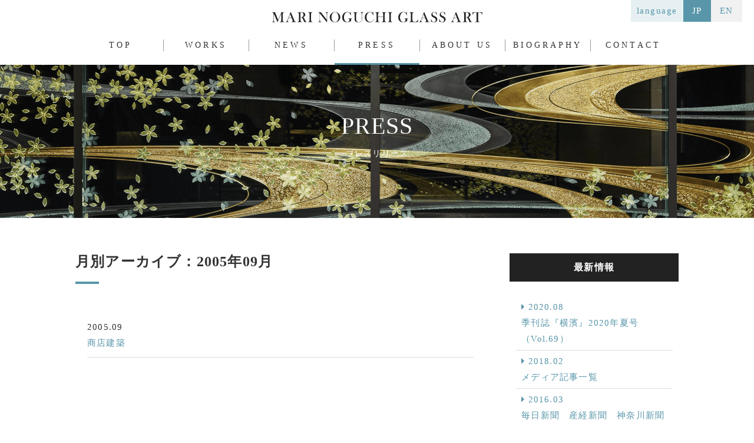

--- FILE ---
content_type: text/html; charset=UTF-8
request_url: https://www.mari-and-bird.jp/press_jp/2005/09/?post_type=press_jp
body_size: 3911
content:
<!DOCTYPE html>
<html>
<head>
<meta charset="UTF-8" />

<meta name="description" content="野口真里のグラスアート工房。自社工房にてデザインワークから制作のプロセスに至るまで、厳しい品質管理のもと一貫作業で行っています。ホテル等の商業施設から文化・教育・研究施設など数多くの作品を手がけています。" />

<meta name="keywords" content="野口真理,グラスアート,ガラス,工房,アート,横浜,プレスリリース" />

<meta name="viewport" content="width=device-width,initial-scale=1.0,minimum-scale=1.0,maximum-scale=1.0,user-scalable=0">
<meta name="format-detection" content="telephone=no">
<title>9月  |  2005  |  マリエンバード工房</title>
<link rel="icon" href="/img/favicon.ico">
<link rel="apple-touch-icon" href="img/apple-touch-icon.png">

<link rel="stylesheet" type="text/css" href="/css/normalize.min.css">
<link rel="stylesheet" type="text/css" href="/css/font-awesome.min.css">
<link rel="stylesheet" type="text/css" href="/css/common.css" media="all">
<link rel="stylesheet" type="text/css" href="/css/style.css" media="all">
<link rel="stylesheet" href="https://www.mari-and-bird.jp/wp/wp-content/themes/mari-custom/wp-style.css" />

<script type="text/javascript" src="https://www.mari-and-bird.jp/wp/wp-content/themes/mari-custom/jquery-1.10.1.js"></script>
<script type="text/javascript" src="/js/common.js"></script>
<script type="text/javascript" src="/js/ga.js"></script>


<!--[if lt IE 9]>
<script src="/js/html5shiv.min.js"></script>
<![endif]-->
<!--[if lt IE 9]  css3>
<script src="//ie7-js.googlecode.com/svn/version/2.1(beta4)/IE9.js"></script>
<![endif]-->

<link rel='dns-prefetch' href='//s.w.org' />
<link rel="alternate" type="application/rss+xml" title="MARI NOGUCHI GRASS ART &raquo; プレスリリース_jp フィード" href="https://www.mari-and-bird.jp/press_jp/feed/" />
		<script type="text/javascript">
			window._wpemojiSettings = {"baseUrl":"https:\/\/s.w.org\/images\/core\/emoji\/2\/72x72\/","ext":".png","svgUrl":"https:\/\/s.w.org\/images\/core\/emoji\/2\/svg\/","svgExt":".svg","source":{"concatemoji":"https:\/\/www.mari-and-bird.jp\/wp\/wp-includes\/js\/wp-emoji-release.min.js?ver=4.6.29"}};
			!function(e,o,t){var a,n,r;function i(e){var t=o.createElement("script");t.src=e,t.type="text/javascript",o.getElementsByTagName("head")[0].appendChild(t)}for(r=Array("simple","flag","unicode8","diversity","unicode9"),t.supports={everything:!0,everythingExceptFlag:!0},n=0;n<r.length;n++)t.supports[r[n]]=function(e){var t,a,n=o.createElement("canvas"),r=n.getContext&&n.getContext("2d"),i=String.fromCharCode;if(!r||!r.fillText)return!1;switch(r.textBaseline="top",r.font="600 32px Arial",e){case"flag":return(r.fillText(i(55356,56806,55356,56826),0,0),n.toDataURL().length<3e3)?!1:(r.clearRect(0,0,n.width,n.height),r.fillText(i(55356,57331,65039,8205,55356,57096),0,0),a=n.toDataURL(),r.clearRect(0,0,n.width,n.height),r.fillText(i(55356,57331,55356,57096),0,0),a!==n.toDataURL());case"diversity":return r.fillText(i(55356,57221),0,0),a=(t=r.getImageData(16,16,1,1).data)[0]+","+t[1]+","+t[2]+","+t[3],r.fillText(i(55356,57221,55356,57343),0,0),a!=(t=r.getImageData(16,16,1,1).data)[0]+","+t[1]+","+t[2]+","+t[3];case"simple":return r.fillText(i(55357,56835),0,0),0!==r.getImageData(16,16,1,1).data[0];case"unicode8":return r.fillText(i(55356,57135),0,0),0!==r.getImageData(16,16,1,1).data[0];case"unicode9":return r.fillText(i(55358,56631),0,0),0!==r.getImageData(16,16,1,1).data[0]}return!1}(r[n]),t.supports.everything=t.supports.everything&&t.supports[r[n]],"flag"!==r[n]&&(t.supports.everythingExceptFlag=t.supports.everythingExceptFlag&&t.supports[r[n]]);t.supports.everythingExceptFlag=t.supports.everythingExceptFlag&&!t.supports.flag,t.DOMReady=!1,t.readyCallback=function(){t.DOMReady=!0},t.supports.everything||(a=function(){t.readyCallback()},o.addEventListener?(o.addEventListener("DOMContentLoaded",a,!1),e.addEventListener("load",a,!1)):(e.attachEvent("onload",a),o.attachEvent("onreadystatechange",function(){"complete"===o.readyState&&t.readyCallback()})),(a=t.source||{}).concatemoji?i(a.concatemoji):a.wpemoji&&a.twemoji&&(i(a.twemoji),i(a.wpemoji)))}(window,document,window._wpemojiSettings);
		</script>
		<style type="text/css">
img.wp-smiley,
img.emoji {
	display: inline !important;
	border: none !important;
	box-shadow: none !important;
	height: 1em !important;
	width: 1em !important;
	margin: 0 .07em !important;
	vertical-align: -0.1em !important;
	background: none !important;
	padding: 0 !important;
}
</style>
<script type='text/javascript' src='https://www.mari-and-bird.jp/wp/wp-includes/js/jquery/jquery.js?ver=1.12.4'></script>
<script type='text/javascript' src='https://www.mari-and-bird.jp/wp/wp-includes/js/jquery/jquery-migrate.min.js?ver=1.4.1'></script>
<link rel='https://api.w.org/' href='https://www.mari-and-bird.jp/wp-json/' />
<link rel="EditURI" type="application/rsd+xml" title="RSD" href="https://www.mari-and-bird.jp/wp/xmlrpc.php?rsd" />
<link rel="wlwmanifest" type="application/wlwmanifest+xml" href="https://www.mari-and-bird.jp/wp/wp-includes/wlwmanifest.xml" /> 
<meta name="generator" content="WordPress 4.6.29" />
		<style type="text/css">.recentcomments a{display:inline !important;padding:0 !important;margin:0 !important;}</style>
		</head>
<body>
<!-- Google Tag Manager (noscript) -->
<noscript><iframe src="https://www.googletagmanager.com/ns.html?id=GTM-TNPJPBW"
height="0" width="0" style="display:none;visibility:hidden"></iframe></noscript>
<!-- End Google Tag Manager (noscript) -->    
<div id="wrapper">
  <header id="top-head">
    <div class="inner">


  
<div class="language"><p>language</p><a href="/press_jp/" class="active">JP</a><a href="/press_en/">EN</a></div>
<h1 class="logo"><a href="/index.html">MARI NOGUCHI GLASS ART</a></h1>

     
        <div id="nav-toggle">
          <div> <span></span> <span></span> <span></span> </div>
        </div>

      <nav id="global-nav" class="menu">
        <ul>
                  <li><a href="/index.html"><span class="e">TOP</span><span class="j">トップ</span></a></li>
     <li><a href="/works_jp/"><span class="e">WORKS</span><span class="j">作品集</span></a></li>
     <li><a href="/news_jp/"><span class="e">NEWS</span><span class="j">お知らせ</span></a></li>
     <li class="active"><a href="/press_jp/"><span class="e">PRESS</span><span class="j">プレスリリース</span></a></li>
     <li><a href="/about.html"><span class="e">ABOUT US</span><span class="j">会社情報</span></a></li>
     <li><a href="/biography.html"><span class="e">BIOGRAPHY</span><span class="j">バイオグラフィー</span></a></li>
     <li><a href="/contact_jp/"><span class="e">CONTACT</span><span class="j">お問い合わせ</span></a></li>
           
          
        </ul>
      </nav>
    </div>
  </header>


<!-- アーカイブphp -->

<div id="container"> 
    <!-- second-title -->

      <div class="second-title press">
<div class="second-title-inner">
<h2>PRESS</h2>
<p>プレスリリース</p>
</div>
</div>
    
<!--second-title -->
    

    <div class="second-content wp clearfix">
    <div class="main fl">
<h3 class="">
  月別アーカイブ：2005年09月</h3>
<div class="content-inner">
<ul class="wp-archive">
         
     
        <li><p>2005.09</p>
        <a href="https://www.mari-and-bird.jp/press_jp/200509/">商店建築</a></li>
  
       
          </ul>
        <!-- /.content-inner --></div>
    
        
 
</div>



<div class="sub fr">
  

 
<h5>最新情報</h5>
<ul>
            <li><a href="https://www.mari-and-bird.jp/press_jp/202008-1/"><i class="fa fa-caret-right" aria-hidden="true"></i> 2020.08<br>
季刊誌『横濱』2020年夏号（Vol.69）</a></li>
            <li><a href="https://www.mari-and-bird.jp/press_jp/201802-1/"><i class="fa fa-caret-right" aria-hidden="true"></i> 2018.02<br>
メディア記事一覧</a></li>
            <li><a href="https://www.mari-and-bird.jp/press_jp/201603-4/"><i class="fa fa-caret-right" aria-hidden="true"></i> 2016.03<br>
毎日新聞　産経新聞　神奈川新聞</a></li>
        </ul>
   <h5>月別アーカイブ</h5>
<ul>
	<li><a href='https://www.mari-and-bird.jp/press_jp/2020/08/?post_type=press_jp'>2020年8月</a></li>
	<li><a href='https://www.mari-and-bird.jp/press_jp/2018/02/?post_type=press_jp'>2018年2月</a></li>
	<li><a href='https://www.mari-and-bird.jp/press_jp/2016/03/?post_type=press_jp'>2016年3月</a></li>
	<li><a href='https://www.mari-and-bird.jp/press_jp/2015/04/?post_type=press_jp'>2015年4月</a></li>
	<li><a href='https://www.mari-and-bird.jp/press_jp/2013/03/?post_type=press_jp'>2013年3月</a></li>
	<li><a href='https://www.mari-and-bird.jp/press_jp/2013/02/?post_type=press_jp'>2013年2月</a></li>
	<li><a href='https://www.mari-and-bird.jp/press_jp/2013/01/?post_type=press_jp'>2013年1月</a></li>
	<li><a href='https://www.mari-and-bird.jp/press_jp/2012/05/?post_type=press_jp'>2012年5月</a></li>
	<li><a href='https://www.mari-and-bird.jp/press_jp/2012/03/?post_type=press_jp'>2012年3月</a></li>
	<li><a href='https://www.mari-and-bird.jp/press_jp/2012/02/?post_type=press_jp'>2012年2月</a></li>
	<li><a href='https://www.mari-and-bird.jp/press_jp/2011/12/?post_type=press_jp'>2011年12月</a></li>
	<li><a href='https://www.mari-and-bird.jp/press_jp/2009/06/?post_type=press_jp'>2009年6月</a></li>
	<li><a href='https://www.mari-and-bird.jp/press_jp/2008/05/?post_type=press_jp'>2008年5月</a></li>
	<li><a href='https://www.mari-and-bird.jp/press_jp/2008/02/?post_type=press_jp'>2008年2月</a></li>
	<li><a href='https://www.mari-and-bird.jp/press_jp/2007/06/?post_type=press_jp'>2007年6月</a></li>
	<li><a href='https://www.mari-and-bird.jp/press_jp/2007/02/?post_type=press_jp'>2007年2月</a></li>
	<li><a href='https://www.mari-and-bird.jp/press_jp/2006/12/?post_type=press_jp'>2006年12月</a></li>
	<li><a href='https://www.mari-and-bird.jp/press_jp/2005/09/?post_type=press_jp'>2005年9月</a></li>
	<li><a href='https://www.mari-and-bird.jp/press_jp/2005/05/?post_type=press_jp'>2005年5月</a></li>
</ul>







</div>


</div>
    <!--//second -->
 <!--footer-->
<footer id="footer" class="second">  
<p id="page-top" class="second"><a href="#" class="arrow-top">top</a></p>      
        <div class="sp menu">
        <ul class="clearfix"> 
      
         
 <li class="index"><a href="/index.html">トップ</a>｜</li>
          <li><a href="/works_jp/">作品集</a>｜</li>
          <li><a href="/news_jp/">お知らせ</a>｜</li>
          <li><a href="/press_jp/">プレスリリース</a>｜</li>
          <li class="about"><a href="/about.html">会社情報</a>｜</li>
          <li class="biography"><a href="/biography.html">バイオグラフィー</a>｜</li>
          <li class="contact"><a href="/contact/">お問い合わせ</a></li>

 
          </ul>
        </div> 
      <p class="copyright"><img src="/img/logo.svg" alt="" class="sp"/>Copyright ©　Atelier Mari-and-Bird, All Rights Reserved.　<img src="/img/logo.svg" alt="" class="pc"/></p>
    </footer>
  <!--//#footer--> 
  
  </div>
    <!--//container -->
</div>
    <!--//wrapper -->



	<script type='text/javascript' src='https://www.mari-and-bird.jp/wp/wp-content/plugins/unveil-lazy-load/js/jquery.optimum-lazy-load.min.js?ver=0.3.1'></script>
<script type='text/javascript' src='https://www.mari-and-bird.jp/wp/wp-includes/js/wp-embed.min.js?ver=4.6.29'></script>
</body>
</html>

--- FILE ---
content_type: text/css
request_url: https://www.mari-and-bird.jp/css/common.css
body_size: 2460
content:
@charset "utf-8";

html, body, div, span, object, iframe, h1, h2, h3, h4, h5, h6, p, blockquote, pre, abbr, address, cite, code, del, dfn, em, img, ins, kbd, q, samp, small, strong, sub, sup, var, b, i, dl, dt, dd, ol, ul, li, fieldset, form, label, legend, table, caption, tbody, tfoot, thead, tr, th, td, article, aside, canvas, details, figcaption, figure, footer, header, hgroup, menu, nav, section, summary, time, mark, audio, video {
	margin: 0;
	padding: 0;
	border: 0;
	outline: 0;
	font-size: 100.01%;
	vertical-align: baseline;
	font-weight: normal;
	
	box-sizing:border-box;
}
article, aside, details, figcaption, figure, footer, header, hgroup, menu, nav, section {
	display: block;
}

 .clearfix:after {
	content: "";
	display: block;
	clear: both;
	height: 0;
	visibility: hidden;
	width:100%;
}
.clearfix {
	min-height: 1px;
}

/*box-sizing*/
h1, h2, h3, h4, h5, h6,
article, aside, details, figcaption, figure, footer, header, hgroup, main, menu, nav, section, summary,
div, span,
p,
ul, ol, li,
dl, dt, dd,
table, tr, th, td,
a, img,
*:after, *:before {
  box-sizing: border-box;
}
 
figure {
  margin: 0;
  padding: 0;
}
 


html{ font-size: 62.5%;/*ベースは10px*/	
}
body {
	font-size: 1.5rem;
	line-height:1.8;
	letter-spacing:0.08em;
	font-family:"Roboto Slab" , Garamond , "Times New Roman" ,"游ゴシック", YuGothic, "ヒラギノ角ゴ Pro", "Hiragino Kaku Gothic Pro", "メイリオ", "Meiryo", sans-serif;
	background-color: #fff;
	color: #333333;
}
 
/*テーブルの中での改行あり*/
tr {
  word-break: break-all;
}
/*折り返し禁止*/
.nw {
  white-space: nowrap;
}
 
/*画像と画像の間の余白消去*/
/*img {
  vertical-align: bottom;
  max-width: 100%;
}*/

/*表示非表示*/
 .sp {
	display: none !important;
}

/*ドラッグして選択したときの文字色と文字の背景色です*/
::selection {
  background: #5996aa;
  color: #ffffff;
}
 
::-moz-selection {
  background: #5996aa;
  color: #ffffff;
}
 
hr{
	border:solid 0.5px #222222;
	margin:5px 0 20px;}	

small {
	font-size: 1.2rem;/*12px*/
}
sup {
	font-size: 1.2rem;
}
.ftw-b,
strong {
	font-weight: bold;
}

a:link { color: #555555;
text-decoration:none;
    -webkit-transition: all 0.3s ease;
    -moz-transition: all 0.3s ease;
    transition: all  0.3s ease;}
a:visited { color: #555555; }
a:hover { color: #555555;
text-decoration:underline;
	/*opacity:0.85;
	filter:alpha(opacity=85);
	-ms-filter:"alpha(opacity=85)";*/
	 }
a:active { color: #555555; }

 
/*リストタグのスタイル消去*/
ul,
.li_none {
  list-style-type: none;
  margin: 0;
  padding: 0;
}
/*list*/
ul.list-num>li{
	list-style:decimal;
	margin-left:20px;
	margin-bottom:10px;} 
dd {
  margin-left: 0;
}

 
/*フォーム*/
textarea {
  overflow: auto;
  vertical-align: top;
  resize: vertical;
}
 
select option {
  padding: 0px 5px;
}
 
form label {
  cursor: pointer;
}
 
input:placeholder {
  color: #999;
}
 
input:-ms-input-placeholder {
  color: #999;
}


 /*ボタンリセット*/
input[type="submit"],
input[type="button"] {
  border-radius: 0;
  -webkit-box-sizing: content-box;
  -webkit-appearance: button;
  appearance: button;
  border: none;
  box-sizing: border-box;
  cursor: pointer;
}
input[type="submit"]::-webkit-search-decoration,
input[type="button"]::-webkit-search-decoration {
  display: none;
}
input[type="submit"]::focus,
input[type="button"]::focus {
  outline-offset: -2px;
}

/*position--------------*/
.pdg25 {
padding:2.5rem;
}
.pdg15 {
	padding:1.5rem;
}
.pdgt0{
	padding-top:0 !important; }
.pdgb0{
	padding-bottom:0 !important; }
.mgb1{
	margin-bottom:1rem;}
.txt-c {
	text-align: center;
}
.txt-l {
	text-align: left;
}
.txt-r {
	text-align: right;
}

/*文字色------------*/
.ERR,
.col-red{
	color:#FF0004;}

/*背景色------------*/
.bg-grn-w{
background: #ebf1f2;
background: -moz-linear-gradient(top, #ebf1f2 65%, #fff 65%); /* FF3.6-15 */
background: -webkit-linear-gradient(top, #ebf1f2 65%,#fff 65%); /* Chrome10-25,Safari5.1-6 */
background: linear-gradient(to bottom, #ebf1f2 65%,#fff 65%); /* W3C, IE10+, FF16+, Chrome26+, Opera12+, Safari7+ */
filter: progid:DXImageTransform.Microsoft.gradient( startColorstr='#ebf1f2', endColorstr='#fff',GradientType=0 ); /* IE6-9 */
margin-bottom:4rem;}

.bg-grn{
background: #ebf1f2;
margin-bottom:4rem;}


/*カラム------------*/
/*2カラム*/
.fl{
	float:left;
	width:48%;
	margin-right:4%
}
.fr{
	float:right;
	width:48%;}
		
/*3カラム*/
 ul.fl3 li{
	 float:left;
	 width:30.5%;
	 margin-right:4.25%;
	 }	
	
 ul.fl3 li:last-child{
	 margin-right:0;
	 }	 
	
	
/*4カラム*/
 ul.fl4 li{
	 float:left;
	 width:21.8%;
	 margin-right:4.25%;
	 }	
	
 ul.fl4 li:last-child{
	 margin-right:0;
	 }	
	 
	 

	
/*-------------------------------*/

/*@media screen and (min-width : 1024px)

-------------------------------*/
@media screen and (max-width : 1024px) {
 html{ 
		font-size : 56.25%; /*基準9px （16pxが100%） */
	}
img {
	width: 100%;
	height: auto;
}
.pc {
	display: none !important;
}

.sp {
	display: block !important;
}

}

/*-------------------------------*/

/*@media screen and (min-width : 768px)

-------------------------------*/
@media screen and (max-width : 768px) {

    html{
    font-size : 50%; /*基準8px （16pxが100%） */
}
/*4カラム*/
 ul.fl4 li{
	 float:left;
	 width:48%;
	 margin-right:4%;
	 }	
 ul.fl4 li:nth-child(even){
	 margin-right:0;
	 }	



}

/*-------------------------------*/

/*@media screen and (min-width : 640px)

-------------------------------*/
@media screen and (max-width : 640px) {



/*2と３カラムフロート解除*/
.fl,
.fr,
ul.fl3 li{
	float:none !important;
	width:100% !important;
	margin-right:0 !important;}
	
}	
/*-------------------------------*/

/*@media screen and (min-width : 414px) iPhone 6 Plus

-------------------------------*/
@media screen and (max-width : 414px) {}
	
/*-------------------------------*/

/*@media screen and (min-width : 360px) iPhone 6

-------------------------------*/
@media screen and (max-width :375px) {}
	



--- FILE ---
content_type: text/css
request_url: https://www.mari-and-bird.jp/css/style.css
body_size: 5388
content:
@charset "UTF-8";
/*common*/
#wrapper {
	width: 100%;
	margin-top: 110px;
}
#container {
	animation: fadein 0.6s ease-in both;
	-webkit-animation: fadein 0.6s ease-in both;
}
 @keyframes fadein {
0% {
opacity: 0;
}
100% {
opacity: 1;
}
}
@-webkit-keyframes fadein {
0% {
opacity: 0;
}
100% {
opacity: 1;
}
}
#index #container {
	animation: fadein 1.2s ease-in both;
	-webkit-animation: fadein 1.2s ease-in both;
}
 @keyframes fadein {
0% {
opacity: 0;
}
100% {
opacity: 1;
}
}
@-webkit-keyframes fadein {
0% {
opacity: 0;
}
100% {
opacity: 1;
}
}
#container .content-inner {
	max-width: 1024px;
	width: 100%;
	padding: 2rem;
	margin: 0 auto;
	text-align: left;
}
/*nav*/
/* header */
#top-head {
	width: 100%;
	margin: 0 auto;
	text-align: center;
	padding: 0;
	height: 110px;
	background: rgba(255,255,255,0.95);
	position: fixed;
	z-index: 100;
	top: 0;
	transition: all 0.4s ease-in;
	-webkit-transition: all 0.4s ease-in;
	-moz-transition: all 0.4s ease-in;
}
#top-head a, #top-head {
	color: #222222;
	text-decoration: none;
}
#top-head .inner {
	width: 100%;
	max-width: 1024px;
	text-align: center;
	margin: 0 auto;
}
#top-head .inner:after {
	content: "";
	clear: both;
	display: block;
}
#top-head h1.logo a {
	background: url(../img/logo-bk.svg) no-repeat center top;
	background-size: 360px auto;
	display: block;
	width: 360px;
	height: 0;
	padding-top: 27px;
	overflow: hidden;
	text-align: center;
	margin: 20px auto 20px;
	transition: all 0.4s ease-in;
	-webkit-transition: all 0.4s ease-in;
	-moz-transition: all 0.4s ease-in;
}
#top-head .menu ul {
	list-style: none;
	font-size: 14px;
	letter-spacing: 0.29em;
	float: left;
	left: 50%;
	position: relative;
}
#top-head .menu ul li {
	float: left;
	left: -50%;
	position: relative;
}
#top-head .menu ul li a {
}
/*language*/
#top-head .language {
	background-color: #e6f0f2;
	color: #5996aa;
	position: fixed;
	right: 20px;
	top: 0;
	letter-spacing: 0.1em;
}
#top-head .language p {
	padding: 5px 10px;
	display: inline-block;
}
#top-head .language a {
	color: #5996aa;
	padding: 5px 15px;
	display: inline-block;
	background-color: #f1f1f1;
}
#top-head .language a:hover, #top-head .language a.active {
	background-color: #5996aa;
	color: #fff;
}
/* Fixed */
.fixed #top-head {
	transition: height 0.4s ease-in;
	-webkit-transition: height 0.4s ease-in;
	-moz-transition: height 0.4s ease-in;
	height: 80px;
}
.fixed #top-head h1.logo a {
	background-size: 300px auto;
	margin: 10px auto 10px;
	transition: all 0.4s ease-in;
	-webkit-transition: all 0.4s ease-in;
	-moz-transition: all 0.4s ease-in;
}
/*.fixed #top-head .menu ul li {
		width:140px;
    transition: width 0.65s ease-in;
    -webkit-transition: width 0.65s ease-in;
    -moz-transition: width 0.65s ease-in;
}*/

/* Toggle Button */
#nav-toggle {
	display: none;
	position: absolute;
	right: 10px;
	top: 10px;
	width: 40px;
	height: 40px;
	cursor: pointer;
	z-index: 101;
	border: solid #5996aa 1px;
}
#nav-toggle div {
	position: relative;
}
#nav-toggle span {
	display: block;
	position: absolute;
	height: 4px;
	width: 80%;
	background: #5996aa;
	left: 4px;
	-webkit-transition: .35s ease-in-out;
	-moz-transition: .35s ease-in-out;
	transition: .35s ease-in-out;
}
/*font-------------------------------*/

/*第二階層タイトル*/
h2 {
	margin-bottom: 1rem;
	font-size: 4rem;
	text-align: center;
	/*font-weight:bold;*/
	line-height: 1.2;
	color: #fff;
}
/*第二階層　小見出し*/	
h3 {
	margin-bottom: 3rem;
	font-size: 2.4rem;
	text-align: left;
	font-weight: bold;
	line-height: 1.2;
	position: relative;
}
h3:after {
	margin-top: 2rem;
	display: block;
	content: '';
	width: 40px;
	height: 4px;
	background-color: #5996aa;
}
h3 span {
	font-size: 1.4rem;
}
/*第二階層　ブログ系小見出し*/	
h4 {
	margin-bottom: 1.5rem;
	font-size: 1.6rem;
	text-align: left;
	font-weight: bold;
	border-top: solid 1px #222;
	border-bottom: solid 1px #222;
	padding: 2rem;
}
/*第二階層　sub　小見出し*/
h5 {
	margin-bottom: 1.5rem;
	font-size: 1.6rem;
	text-align: center;
	font-weight: bold;
	color: #fff;
	background-color: #222;
	padding: 1rem;
}
/*btn common------------------------------*/
#container .link-btn {
	text-align: center;
	display: block;
}
#container .link-btn a {
	font-weight: bold;
	margin: 0 auto;
	text-align: center !important;
	font-size: 1.8rem;
	width: 240px;
	padding: 20px 0;
	display: block;
	color: #221815;
	position: relative;
	background: #fde060;
}
#container .link-btn a:hover {
	opacity: .80;
	filter: alpha(opacity=80);
	-ms-filter: “alpha(opacity=80) ”
}
#container .link-btn a:after {
	position: absolute;
	top: 45%;
	right: 8%;
	display: block;
	content: '';
	width: 8px;
	height: 8px;
	margin-top: -3px;
	border-top: 3px solid #221815;
	border-right: 3px solid #221815;
	-webkit-transform: rotate(45deg);
	-ms-transform: rotate(45deg);
	transform: rotate(45deg);
}
/*btn-more01*/
.btn-more01 {
	color: #5996a9;
	text-decoration: none;
	background: #fff;
	border: solid 1px #5996a9;
	width: 160px;
	padding: 3px 20px;
	position: relative;
	overflow: hidden;
	text-align: center;
	display: inline-block;
	-webkit-transition: all 0.5s ease-in-out;
	transition: all 0.5s ease-in-out;
}
.box a:hover .btn-more01, .btn-more01:hover {
	background-color: #5996a9;
	color: #fff;
	text-decoration: none !important;
}
.btn-more01::after {
	font-family: 'FontAwesome';
	content: '\f178';
	color: #5996a9;
	width: 100%;
	height: 10%;
	position: absolute;
	top: 10%;
	right: -40%;
	-webkit-transition: all 0.3s ease-in-out;
	transition: all 0.3s ease-in-out;
}
.btn-more01::before {
	font-family: 'FontAwesome';
	content: '\f178';
	color: #fff;
	width: 100%;
	height: 10%;
	position: absolute;
	top: 10%;
	right: 80%;
	-webkit-transition: all 0.3s ease-in-out;
	transition: all 0.3s ease-in-out;
}
.box a:hover .btn-more01::after, .btn-more01:hover::after {
	right: -130%;
}
.box a:hover .btn-more01::before, .btn-more01:hover::before {
	right: 40%;
}
.btn-more01 span {
	-webkit-transition: all 0.5s ease;
	transition: all 0.5s ease;
	margin-left: -50px;
}
.box a:hover .btn-more01 span, .btn-more01:hover span {
	margin-left: 0;
}
/*btn-more02*/
.btn-more02 {
	color: #fff;
	text-decoration: none;
	border: solid 1px #fff;
	padding: 0 3px;
	position: relative;
	overflow: hidden;
	text-align: center;
	display: inline-block;
	-webkit-transition: all 0.5s ease-in-out;
	transition: all 0.5s ease-in-out;
	font-size: 1.2rem;
	width: 20px;
	height: 20px;
}
.box a:hover .btn-more02, .btn-more02:hover {
	background-color: #5996a9;
	border: solid 1px #5996a9;
	color: #fff;
	text-decoration: none !important;
}
.btn-more02::before {
	font-family: 'FontAwesome';
	content: '\f178';
	color: #fff;
	width: 100%;
	position: absolute;
	right: 200%;
	-webkit-transition: all 0.3s ease-in-out;
	transition: all 0.3s ease-in-out;
}
.box a:hover .btn-more02::before, .btn-more02:hover::before {
	right: 0%;
}
.btn-more02 span {
	-webkit-transition: all 0.5s ease;
	transition: all 0.5s ease;
}
.box a:hover .btn-more02 span, .btn-more02:hover span {
	margin-left: 30px;
}
/*テキストリンクbtn common*/
#container .content-inner .btn {
	text-align: right /*!important*/;
	margin: 10px 0;
}
#container .btn a:visited {
	color: #221815 !important;
}
#container .btn a:hover {
	color: #221815 !important;
	background-color: #ffe28a;
}
/*page-top---------------------*/
#page-top {
	margin: 0 auto;
	text-align: center;
}
a.arrow-top {
	margin: 0 auto -20px;
	text-align: center;
	display: block;
	background-color: #eef2f3;
	padding: 16px;
	height: 45px;
	width: 45px;
	border-radius: 50%;
	-webkit-border-radius: 50%;
	-moz-border-radius: 50%;
	position: relative;
	color: #eef2f3;
}
a.arrow-top:after {
	position: absolute;
	top: 40%;
	left: 40%;
	display: block;
	content: '';
	width: 10px;
	height: 10px;
	border-top: 2px solid #5996a9;
	border-right: 2px solid #5996a9;
	-webkit-transform: rotate(-45deg);
	-ms-transform: rotate(-45deg);
	transform: rotate(-45deg);
}
a.arrow-top:hover {
	background-color: #5996a9;
	color: #5996a9;
}
a.arrow-top:hover:after {
	border-top: 2px solid #eef2f3;
	border-right: 2px solid #eef2f3;
}
/*footer-----------------------*/
#container #footer .footer-inner {
	background-color: #5996a9;
	color: #fff;
	text-align: center;
	padding-top: 30px;
}
#container #footer .footer-inner .content-inner {
	padding: 2rem;
}
#container #footer .footer-inner a {
	color: #fff;
}
#container #footer a {
	text-decoration: none;
	-webkit-transition: all 0.4s ease;
	-moz-transition: all 0.4s ease;
	transition: all 0.4s ease;
}
#container #footer .footer-inner h2 {
	font-size: 3rem;
	font-weight: normal;
}
#container #footer .footer-inner h2 span {
	display: block;
	font-size: 1.4rem;
}
#container #footer .footer-inner p {
	text-align: center;
	margin: 2rem auto;
}
ul.contact-info li {
	border: solid 1px #fff;
	padding: 15px;
	width: 50%;
	margin: 0 auto 10px;
	font-size: 1.6rem;
}
ul.contact-info li span {
	display: inline-block;
	width: 30%;
}
ul.contact-info li.contact-btn {
	border: none;
	padding: 0;
}
ul.contact-info li.contact-btn a {
	text-align: center;
	margin: 20px auto 10px;
	border: solid 1px #07495e;
	background-color: #07495e;
	display: block;
	padding: 15px;
}
ul.contact-info li.contact-btn a:hover {
	border: solid 1px #07495e;
	background-color: #fff;
	color: #07495e !important;
}
.former a {
	text-align: center;
	display: block;
	padding: 15px;
	background-color: #1a7391;
	color: #fff;
}
.former a:hover {
	opacity: 0.9;
}
.copyright {
	text-align: center;
	margin: 10px auto 0;
	border-bottom: solid 4px #5996a9;
	padding-bottom: 10px;
	font-family: Helvetica, "游ゴシック", "Yu Gothic", sans-serif;
	font-size: 1.1rem;
	vertical-align: middle;
}
.copyright img {
	width: 160px;
	display: inline-block;
	vertical-align: middle;
}
.copyright img.sp {
	width: 160px;
	display: block;
	text-align: center;
	margin: 0 auto;
}
/*#container #footer .second*/
#container #footer.second .copyright {
	border-top: solid 1px #5996aa;
	padding-top: 10px;
}
.second a.arrow-top {
	margin: 0 auto 3rem;
}
/*contact-en*/
#container #footer.en .footer-inner p,  #container #footer.en ul.contact-info li {
	font-size: 1.7rem;
}
#container #footer.en ul.contact-info li.contact-btn a {
	font-size: 2rem;
}
/*second 第二階層*/
.second-title.works {
	background: url(../img/title-bg-works.png) no-repeat center center;
}
.second-title.news {
	background: url(../img/title-bg-news.png) no-repeat center center;
}
.second-title.press {
	background: url(../img/title-bg-press.png) no-repeat center center;
}
.second-title.about {
	background: url(../img/title-bg-about.png) no-repeat center center;
}
.second-title.biography {
	background: url(../img/title-bg-biography.png) no-repeat center center;
}
.second-title.contact {
	background: url(../img/title-bg-contact.png) no-repeat center center;
}
.second-title {
	padding: 8rem 3rem 0;
	height: 260px;
	background-size: auto 260px;
	background-color: #ebf1f2 !important;
}
.second-title p {
	color: #fff;
	text-align: center;
	margin: 0 auto;
	font-size: 1.4rem;
}
/*second-content main sub----------*/
.second-content {
	max-width: 1024px;
	margin: 0 auto;
}
.second-content a {
	color: #5996aa;
}
.second-content .main.fl {
	width: 38%;
	margin-right: 4%;
	padding-top: 6rem;
}
.second-content .sub.fr {
	width: 58%;
	padding-top: 6rem;
	margin-bottom: 4rem;
}
/*about*/
#map-canvas {
	width: 100%;
	height: 300px;
}
/*about birgraphy*/
.second-content table.list {
	text-align: left;
	width: 100%;
}
.second-content table.list th {
	font-weight: bold;
	margin-right: 1rem;
	padding-bottom: 0.7rem;
	padding-top: 0.7rem;
	width: 30%;
	border-bottom: solid 1px #999;
	vertical-align: middle;
}
.second-content table.list td {
	padding-left: 4rem;
	padding-bottom: 0.7rem;
	padding-top: 0.7rem;
	border-bottom: solid 1px #ddd;
}
/*birgraphy-------------*/
#biography .bg-grn {
	margin: 4rem 0;
}
.bg-grn .biography {
	padding: 6rem 0;
}
.birgraphy-photo img {
	/*margin:0;
	padding-bottom:6rem;*/
	max-width: 360px;
	text-align: right;
	display: block;
	margin: 0 0 0 auto;
}
/*contact------------*/
.contact ul.contact-info {
	margin: 1rem auto 4rem;
}
.contact ul.contact-info li {
	border: 1px solid #999;
	margin: 0 auto 10px;
	padding: 10px 15px;
	width: 100%;
}
/*table*/
.contact .table-form {
	width: 100%;
	border: none;
	margin: 4rem auto;
	border-collapse: collapse;
	border-top: 1px solid #999;
	border-right: 1px solid #999;
	text-align: left;
	background-color: #fff;
}
.contact .table-form th, .contact .table-form tr {
	margin: 0;
	padding: 0;
}
.contact .table-form th {
	/*font-weight: bold;*/
	width: 30%;
	padding: 15px;
	border-bottom: 1px solid #999;
	border-left: 1px solid #999;
	margin: 0;
	vertical-align: middle;
	background: #f4f4f4;
	font-weight: bold;
}
.contact .table-form th span {
	color: #f00;
	font-size: 1em;
}
.contact .table-form td {
	padding: 15px;
	border-bottom: 1px solid #999;
	border-left: 1px solid #999;
	margin: 0;
	vertical-align: middle;
}
.contact .table-form textarea, .contact .table-form select {
	width: 80%;
	border: solid 1px #ddd;
	padding: 0.8rem 0;
}
.contact .table-form input {
	border: solid 1px #ddd;
	width: 80%;
}
.contact .table-form input.input-half {
	width: 25%;
}
#SubmitBox {
	margin: 0 auto;
	padding: 0 0 4rem;
	text-align: center;
}
.contact input[type="submit"] {
	background-color: #5996aa;
	color: #fff;
	padding: 1rem;
	width: 200px;
	display: inline-block;
	margin: 0 5px 10px;
}
.contact input[type="submit"]:hover {
	background-color: #6badc2;
}
#SubmitKakuninBox {
	padding: 0 0 3rem;
	margin: 0 auto;
	text-align: center;
}
#SubmitKakuninBox span {
	display: block;
	margin: 0 auto 10px;
	text-align: center;
}
#SubmitKakuninBox input[type="button"] {
	background-color: #878787;
	color: #fff;
	padding: 1rem;
	width: 200px;
	display: inline-block;
	margin: 0 5px 10px;
}
#SubmitKakuninBox input[type="button"]:hover {
	background-color: #9d9d9d;
}
/*wordpress-------------------------------------*/
.second-content.wp .main.fl {
	width: 68%;
	margin-right: 4%;
	word-break: break-all;
}
.second-content.wp .main.fl img {
	width: inherit !important;
}
/*archive.php*/
.second-content.wp .main.fl ul.wp-archive li {
	border-bottom: solid 1px #ddd;
	padding-top: 1rem;
}
.second-content.wp .main.fl ul.wp-archive li a {
	display: block;
	color: #5996aa;
	padding-bottom: 1rem;
}
.second-content.wp .main.fl ul.wp-archive li a br {
	display: none;
}
/*single.php */
.second-content.wp .main.fl.single ul li {
	list-style: disc;
	margin-left: 1rem;
}
/*page.php*/
.second-content.wp.works {
	margin-top: 4rem;
}
.second-content.wp.works h3 {
	font-weight:normal;
	line-height: 1.2;
	margin-bottom: 0;
	position: relative;
	padding: 10px 0;
	fot-size:z
}
.second-content.wp.works h3::after, .right-block h3::after {
	background-color: inherit;
	content: "";
	display: block;
	height: 4px;
	margin-top: 0;
	width: 40px;
}
#huge_it_portfolio_filters_1 ul li {
}
.right-block h3 {
	line-height: 1.2;
	margin-bottom: 0;
	position: relative;
}
.right-block .description {
	margin: 3rem 0 1rem !important;
	text-align:left !important;
}


.right-block .description h4 small{
	   font-size: 1.4rem !important;
}


.right-block .description h4 br{
	line-height:1 !important;
}


/*side.php サイドメニュー*/
.second-content.wp .sub.fr {
	width: 28%;
}
.second-content.wp .sub.fr ul {
	padding: 1rem;
	margin-bottom: 2rem;
}
.second-content.wp .sub.fr ul li a {
	display: block;
	color: #5996aa;
	padding-top: 1rem;
	padding-bottom: 1rem;
}
.second-content.wp .sub.fr ul li {
	border-bottom: solid 1px #ddd;
}
.second-content.wp .sub.fr ul li:last-child {
	border-bottom: none;
}
.second-content.wp .sub.fr.works-category ul li {
	border: solid 1px #5996aa;
	margin-bottom: 0.5rem;
}
.second-content.wp .sub.fr ul li a {
	display: block;
	padding: 0.5rem 1rem;
}
.second-content.wp .sub.fr ul li.active a {
	background-color: #5996aa;
	color: #fff;
}
/*page-art*/	
.pagenav ul {
	border-top: solid 1px #ddd;
	margin-top: 2rem;
	padding-top: 1rem;
}
.pagenav ul li {
	list-style: none !important;
}
.pagenav ul li:first-child {
	float: left;
}
.pagenav ul li:last-child {
	text-align: right;
	float: right;
}

/*-------------------------------*/

/*@media screen and (min-width : 1025px)pc以上

-------------------------------*/
@media screen and (min-width : 1025px) {
/*メニュー 下線*/
#top-head .menu ul li {
	width: 145px;
	border-right: solid 1px #999;
	text-align: center;
}
#top-head .menu ul li:last-child {
	border-right: none;
}
#top-head .menu ul li a {
	overflow: hidden;
	height: 20px;
	position: relative;
	display: block;
}
#top-head .menu ul li::after {
	content: '';
	position: absolute;
	bottom: -23px;
	left: 0;
	width: 100%;
	height: 3px;
	-webkit-transform: scaleX(0);
	-ms-transform: scaleX(0);
	transform: scaleX(0);
	background-color: #5996aa;
	-webkit-transition: all .3s ease;
	transition: all .3s ease;
}
.fixed #top-head .menu ul li::after {
	bottom: -13px;
}
#top-head .menu ul li:hover::after, #top-head .menu ul li.active::after {
	-webkit-transform: scaleX(1);
	-ms-transform: scaleX(1);
	transform: scaleX(1);
}
#top-head .menu ul li a.active {
	border-bottom: solid 2px red\9;
}
/*メニュー テキスト上下スライド*/
#top-head .menu ul li a span {
	position: absolute;
	height: 20px;
	text-align: center;
	line-height: 20px;
	-webkit-transition: all 0.4s ease;
	-moz-transition: all 0.4s ease;
	transition: all 0.4s ease;
	left: 0;
	right: 0;
	margin: 0 auto;
}
#top-head .menu ul li a span.e {
	color: #333;
	top: 0;
}
#top-head .menu ul li a span.j {
	top: 20px;
	letter-spacing: -0.05em;
}
#top-head .menu ul li a:hover span.e {
	top: -20px;
}
#top-head .menu ul li a:hover span.j {
	top: 0;
	color: #5996aa;
}
}

/*-------------------------------*/

/*@media screen and (min-width : 1024px)

-------------------------------*/
@media screen and (max-width : 1024px) {
#wrapper, #container {
	margin-top: 60px;
}
/*.content-inner*/
#container .content-inner {
	padding: 4rem 2.5rem;/*左右の余白追加*/
}
/*nav*/
/* header */
/* Fixed reset */
#top-head,  .fixed #top-head {
	height: 60px;
}
#top-head .inner,  .fixed #top-head .inner {
	margin: 0 auto;
	text-align: left;
}
#top-head h1.logo a,  .fixed #top-head h1.logo a {
	margin: 20px;
	text-align: left;
}
#nav-toggle {
	display: block;
}
/* #nav-toggle 切り替えアニメーション */
#nav-toggle span:nth-child(1) {
	top: 7px;
}
#nav-toggle span:nth-child(2) {
	top: 17px;
}
#nav-toggle span:nth-child(3) {
	top: 27px;
}
.open #nav-toggle {
	border: solid #fff 1px;
}
.open #nav-toggle span {
	background: #fff;
}
.open #nav-toggle span:nth-child(1) {
	top: 17px;
	-webkit-transform: rotate(45deg);
	-moz-transform: rotate(45deg);
	transform: rotate(45deg);
}
.open #nav-toggle span:nth-child(2) {
	width: 0;
	left: 50%;
}
.open #nav-toggle span:nth-child(3) {
	top: 17px;
	-webkit-transform: rotate(-45deg);
	-moz-transform: rotate(-45deg);
	transform: rotate(-45deg);
}
/*モーダルのスタイル*/
#top-head .menu {
	position: fixed;
	display: table;
	top: 0;
	left: 0;
	width: 100%;
	height: 100%;
	background: rgba(0,0,0,.85);
	-webkit-transition: all .5s;
	transition: all .5s;
	visibility: hidden;
	opacity: 0;
}
#top-head .menu ul {
	list-style: none;
	position: static;
	width: 100%;
	padding-top: 40px;
	font-size: 2rem;
}
#top-head .menu ul li {
	float: none !important;
	position: static !important;
	width: 100% !important;
	opacity: 0;
	margin: 0 auto;
}
#top-head .menu ul li a,  .fixed #top-head .menu ul li a {
	display: block;
	color: #fff;
	padding: 1.5rem 2rem;
	text-align: center;
	transition: all 0.5s ease 0s;
}
.open #top-head .menu li {
	opacity: 1;
}
.open #top-head .menu li:nth-child(1) {
	transition: opacity 1s ease 0.2s;
}
.open #top-head .menu li:nth-child(2) {
	transition: opacity 1s ease 0.3s;
}
.open #top-head .menu li:nth-child(3) {
	transition: opacity 1s ease 0.4s;
}
.open #top-head .menu li:nth-child(4) {
	transition: opacity 1s ease 0.5s;
}
.open #top-head .menu li:nth-child(5) {
	transition: opacity 1s ease 0.6s;
}
.open #top-head .menu li:nth-child(6) {
	transition: opacity 1s ease 0.7s;
}
.open #top-head .menu li:nth-child(7) {
	transition: opacity 1s ease 0.8s;
}
/* 開閉用ボタンがクリックされた時のスタイル */
.open #top-head .menu {
	-webkit-transition: all .5s;
	transition: all .5s;
	visibility: visible;
	opacity: 1;
}
#top-head .menu ul li a span.j {
	display: block;
	font-size: 73%;
	color: rgba(139,139,139,1.00);
	margin-top: 0;
	letter-spacing: 0.05em;
}
/*language*/
#top-head .language {
	right: 70px;
	top: 15px;
}
#top-head .language a {
}
#top-head .language a.active {
}
#top-head .language p {
	display: none;
}
#top-head .language a {
}
/*btn-more01*/
.btn-more01 {
	color: #fff;
	background: #5996a9;
	border: solid 1px #5996a9;
}
a.btn-more01 {
	color: #fff;
}
.btn-more01::after {
	right: -130%;
}
.btn-more01::before {
	right: 40%;
}
.btn-more01 span {
	margin-left: 0;
}
/*btn-more02*/
.btn-more02 {
	color: #fff;
	background-color: #5996a9;
	border: solid 1px #5996a9;
}
.btn-more02::before {
	right: 0%;
}
.btn-more02 span {
	margin-left: 30px;
}
/*第二階層*/
.second-content {
	margin-left: 3rem !important;
	margin-right: 3rem !important;
}
/*footer*/
#footer .menu {
	position: relative;
	overflow: hidden;
}
#index #footer .menu {
	border-bottom: solid 1px #5996a9;
	padding-bottom: 10px;
}
#footer .menu ul {
	margin: 10px 10px 0;
	float: left;
	left: 50%;
	position: relative;
}
#footer .menu ul li {
	float: left;
	left: -50%;
	position: relative;
}
#footer .menu ul li a {
	display: inline-block;
	color: #5996a9;
	margin: 5px;
}
/*wp*/
.right-block .description p{
	font-size:2rem;
	text-align:left;
	letter-spacing:-0.01em;
}
}
/*-------------------------------*/

/*@media screen and (min-width : 768px)

-------------------------------*/
@media screen and (max-width : 768px) {
 .second-title, .second-title.works {
 height:180px;
 background-size:auto 180px;
}
	

/*contact*/
/*.table-form*/
.contact .table-form {
 width: 100%;
 border: none;
 border:solid 1px #aaaaaa;
}
.contact .table-form th {
 width: 100%;
 display: block;
 border: none;
 background-color: #e2e2e2;
 padding: 1.5% 3%;
}
.contact .table-form td {
 width: 100%;
 display: block;
 border: none;
 padding: 20px 10px;
}
 .contact .table-form textarea, .contact .table-form select, .contact .table-form input {
 width:94%;
}


	
/*page-top*/
#page-top a.arrow-top img {
	/*	border:solid 1px #ffc478;*/
	height: 50px;
 margin: 20px auto;
 padding: 10px;
 width: 50px;
}


/*page.php*/
.second-content.wp.works {
 margin-top: 0;
}
}

/*-------------------------------*/

/*@media screen and (min-width : 640px)

-------------------------------*/
@media screen and (max-width : 640px) {
#top-head h1.logo a,  .fixed #top-head h1.logo a {
 background-size:230px auto;
 width: 230px;
 padding-top: 27px;
 text-align:left;
 margin: 25px 20px;
}
 .second-content .main.fl {
 padding-top:4rem;
}
.second-content .sub.fr {
 padding-top:4rem;
 margin-bottom: 4rem;
}
	

		
	
/*font*/
h2 {
 margin-bottom:0;
 font-size:3.6rem;
}
h3 {
 margin-bottom: 0;
}
h3.contact-step3 {
 margin-bottom: 3rem;
}
#biography h3 {
 margin-bottom: 4rem;
}
.btn-bk a {
 font-size: 2rem;
}



/*birgraphy-------------*/

.birgraphy-photo {
 max-width:400px;
 display:block;
 text-align:center;
 margin:0 auto;
 padding-bottom:0;
}
}

/*-------------------------------*/

/*@media screen and (min-width : 414px) iPhone 6 Plus

-------------------------------*/
@media screen and (max-width : 414px) {
 #top-head h1.logo a,  .fixed #top-head h1.logo a {
 background-size:190px auto;
 width: 190px;
 margin: 25px 0 25px 5px;
}
}
	
/*-------------------------------*/

/*@media screen and (min-width : 374px) under iPhone 6 (375px)

-------------------------------*/
@media screen and (max-width :374px) {
 #top-head h1.logo a,  .fixed #top-head h1.logo a {
 background-size:170px auto;
 width: 170px;
 margin: 30px 10px;
}
#top-head .menu ul {
 padding-top: 10px;
}
#top-head .menu ul li a, .fixed #top-head .menu ul li a {
 padding: 1.2rem 2rem;
}
#top-head .menu ul li a span.j {
 line-height:1;
}
 .second-content ul.contact-info li span {
 display:block;
 width:100%;
}
.contact .table-form input.input-half {
    width: 22%;
}

}
	
/*-------------------------------*/

/*@media screen and (min-width : 320px) iPhone 5

-------------------------------*/
@media screen and (max-width :320px) {
 #top-head h1.logo a,  .fixed #top-head h1.logo a {
 background-size:140px auto;
 width: 140px;
 margin: 30px 10px;
}
#top-head .language {
 right: 60px;
}

 #footer .menu ul li a {
 margin: 5px 0;
}
}


--- FILE ---
content_type: text/css
request_url: https://www.mari-and-bird.jp/wp/wp-content/themes/mari-custom/wp-style.css
body_size: 530
content:
/*
Theme Name: mari-custom
Theme URI: http://example.com/
Description: カスタマイズテーマ
Version: 1.0
Author: BP
Author URI:
*/
/* editor */
/*p {
    display: block;
    margin: 1em 0;
}*/
strong { font-weight: bold; }
em { font-style: italic; }
blockquote {
    display: block;
    -webkit-margin-before: 1em;
    -webkit-margin-after: 1em;
    -webkit-margin-start: 40px;
    -webkit-margin-end: 40px;
}
 
/* img */
 
.aligncenter {
    display: block;
    margin: 0 auto;
}
.alignright { float: right; }
.alignleft { float: left; }
 
img[class*="wp-image-"],
img[class*="attachment-"] {
    height: auto;
    max-width: 100%;
	margin:0 10px;
}

.entry_main a{
	position:relative;
	padding-right:10px;}
	
.entry_main a:after{
	position: absolute;
	right: 0;
	top: 45%;
	content: "";
	display: block;
	width: 4px;
	height: 4px;
	border-top: 2px solid #ff9c00;
	border-right: 2px solid #ff9c00;
	-webkit-transform: rotate(45deg);
	-ms-transform: rotate(45deg);
	transform: rotate(45deg);
	}

	


/**/
small{
	margin-top:0.5rem;
	line-height:1.4;
	display:inline-block;}

@media screen and (max-width: 768px) {
	/*page-art*/	
/*.pagenav ul li span{
	display:none;}
*/
}

--- FILE ---
content_type: image/svg+xml
request_url: https://www.mari-and-bird.jp/img/logo-bk.svg
body_size: 6945
content:
<?xml version="1.0" encoding="utf-8"?>
<!-- Generator: Adobe Illustrator 15.1.0, SVG Export Plug-In  -->
<!DOCTYPE svg PUBLIC "-//W3C//DTD SVG 1.1//EN" "http://www.w3.org/Graphics/SVG/1.1/DTD/svg11.dtd" [
	<!ENTITY ns_flows "http://ns.adobe.com/Flows/1.0/">
]>
<svg version="1.1"
	 xmlns="http://www.w3.org/2000/svg" xmlns:xlink="http://www.w3.org/1999/xlink" xmlns:a="http://ns.adobe.com/AdobeSVGViewerExtensions/3.0/"
	 x="0px" y="0px" width="361px" height="18px" viewBox="-0.5 0 361 18" overflow="visible" enable-background="new -0.5 0 361 18"
	 xml:space="preserve">
<defs>
</defs>
<path fill="#232323" d="M22.084,1.053c-0.464,0.024-0.836,0.087-1.117,0.189c-0.28,0.102-0.539,0.271-0.775,0.506
	c-0.179,0.171-0.313,0.36-0.403,0.568c-0.09,0.207-0.151,0.47-0.183,0.787c-0.057,0.423-0.085,0.924-0.085,1.501v8.997
	c0,0.838,0.049,1.461,0.146,1.868c0.098,0.407,0.272,0.732,0.525,0.977c0.447,0.432,1.078,0.667,1.892,0.708v0.281h-7.8v-0.281
	c0.472-0.024,0.853-0.091,1.141-0.202c0.289-0.109,0.547-0.278,0.775-0.506c0.252-0.26,0.425-0.592,0.519-0.995
	c0.094-0.403,0.141-1.02,0.141-1.85V2.689l-6.287,14.746h-0.256L4.066,2.909v10.693c0,0.838,0.047,1.457,0.141,1.855
	c0.093,0.399,0.266,0.729,0.519,0.989c0.228,0.236,0.486,0.407,0.775,0.513c0.289,0.106,0.665,0.171,1.129,0.195v0.281H1.002v-0.281
	c0.464-0.024,0.84-0.089,1.129-0.195c0.289-0.105,0.547-0.276,0.775-0.513c0.252-0.26,0.425-0.592,0.519-0.995
	c0.093-0.403,0.14-1.02,0.14-1.85V4.605c0-0.374-0.012-0.728-0.037-1.062C3.488,2.941,3.395,2.502,3.249,2.225
	C3.045,1.843,2.767,1.56,2.412,1.376c-0.354-0.183-0.824-0.291-1.41-0.323V0.772H6.3l5.286,13.049l5.481-13.049h5.017V1.053z"/>
<path fill="#232323" d="M42.18,17.435h-8.02v-0.281c0.724-0.065,1.229-0.187,1.514-0.366c0.504-0.317,0.757-0.757,0.757-1.318
	c0-0.333-0.114-0.781-0.342-1.343l-0.208-0.513l-1.172-2.881h-5.371l-0.635,1.685l-0.305,0.757
	c-0.366,0.896-0.549,1.599-0.549,2.112c0,0.301,0.067,0.582,0.202,0.842c0.134,0.261,0.315,0.472,0.543,0.635
	c0.317,0.22,0.724,0.35,1.221,0.391v0.281h-5.469v-0.281c0.431-0.024,0.81-0.13,1.135-0.317c0.325-0.187,0.643-0.488,0.952-0.903
	c0.26-0.333,0.515-0.763,0.763-1.288c0.248-0.525,0.575-1.312,0.982-2.362l4.468-11.511h0.696l5.31,12.83
	c0.398,0.969,0.716,1.66,0.952,2.075c0.236,0.415,0.492,0.729,0.769,0.94c0.195,0.146,0.419,0.258,0.671,0.335
	c0.252,0.078,0.63,0.145,1.135,0.202V17.435z M34.514,10.233L31.95,3.91l-2.417,6.323H34.514z"/>
<path fill="#232323" d="M49.668,9.281v4.321c0,0.83,0.047,1.446,0.141,1.85c0.093,0.402,0.266,0.734,0.519,0.995
	c0.22,0.228,0.474,0.397,0.763,0.506c0.289,0.11,0.669,0.177,1.142,0.202v0.281h-7.8v-0.281c0.472-0.024,0.853-0.091,1.141-0.202
	c0.289-0.109,0.543-0.278,0.763-0.506c0.26-0.26,0.435-0.59,0.525-0.989c0.089-0.398,0.134-1.017,0.134-1.855V4.605
	c0-0.838-0.045-1.457-0.134-1.855c-0.09-0.398-0.265-0.728-0.525-0.989c-0.22-0.236-0.476-0.407-0.769-0.513
	c-0.293-0.105-0.671-0.171-1.135-0.195V0.772h5.884c0.984,0,1.631,0.004,1.941,0.012c1.261,0.057,2.25,0.228,2.966,0.513
	c0.806,0.326,1.43,0.812,1.874,1.459c0.444,0.646,0.666,1.397,0.666,2.252c0,1.27-0.48,2.287-1.44,3.052
	c-0.293,0.228-0.617,0.415-0.97,0.562c-0.354,0.146-0.829,0.285-1.422,0.415c0.488,0.204,0.85,0.415,1.086,0.635
	c0.187,0.171,0.358,0.385,0.513,0.641c0.154,0.257,0.386,0.71,0.696,1.361c0.724,1.489,1.271,2.578,1.642,3.266
	c0.37,0.688,0.681,1.186,0.934,1.495c0.203,0.252,0.401,0.427,0.592,0.525c0.191,0.098,0.454,0.163,0.788,0.195v0.281h-4.053
	c-0.204-0.447-0.334-0.732-0.391-0.854l-0.854-1.941c-0.513-1.164-1.03-2.193-1.55-3.088c-0.521-0.887-0.997-1.493-1.428-1.819
	c-0.22-0.163-0.456-0.279-0.708-0.348c-0.252-0.069-0.562-0.104-0.928-0.104H49.668z M49.668,9.012h0.464
	c1.009,0,1.731-0.057,2.167-0.171c0.435-0.114,0.844-0.35,1.227-0.708c0.854-0.813,1.282-1.823,1.282-3.027
	c0-0.643-0.124-1.247-0.373-1.812c-0.248-0.566-0.592-1.032-1.031-1.398c-0.342-0.276-0.749-0.47-1.221-0.58
	c-0.472-0.11-1.144-0.165-2.014-0.165h-0.5V9.012z"/>
<path fill="#232323" d="M70.276,0.772v0.281c-0.464,0.024-0.84,0.09-1.129,0.195c-0.289,0.106-0.548,0.277-0.775,0.513
	c-0.317,0.326-0.513,0.777-0.586,1.355c-0.049,0.432-0.073,0.928-0.073,1.489v8.997c0,0.676,0.032,1.208,0.098,1.599
	c0.065,0.391,0.171,0.704,0.317,0.94c0.211,0.326,0.484,0.567,0.818,0.727c0.333,0.158,0.777,0.254,1.331,0.287v0.281h-7.8v-0.281
	c0.472-0.024,0.853-0.091,1.141-0.202c0.289-0.109,0.543-0.278,0.763-0.506c0.26-0.26,0.435-0.59,0.525-0.989
	c0.089-0.398,0.134-1.017,0.134-1.855V4.605c0-0.838-0.045-1.457-0.134-1.855c-0.09-0.398-0.265-0.728-0.525-0.989
	c-0.22-0.236-0.476-0.407-0.769-0.513c-0.293-0.105-0.671-0.171-1.135-0.195V0.772H70.276z"/>
<path fill="#232323" d="M82.786,2.982v10.62c0,0.838,0.047,1.457,0.141,1.855c0.093,0.399,0.266,0.729,0.519,0.989
	c0.228,0.236,0.486,0.407,0.775,0.513c0.289,0.106,0.665,0.171,1.129,0.195v0.281h-5.627v-0.281c0.464-0.024,0.84-0.089,1.129-0.195
	c0.289-0.105,0.547-0.276,0.775-0.513c0.252-0.26,0.425-0.592,0.519-0.995c0.093-0.403,0.14-1.02,0.14-1.85V4.593
	c0-0.822-0.047-1.435-0.14-1.837c-0.094-0.403-0.267-0.734-0.519-0.995c-0.22-0.236-0.474-0.407-0.763-0.513
	c-0.289-0.105-0.669-0.171-1.141-0.195V0.772h4.7l9.912,12.646V4.605c0-0.838-0.047-1.457-0.141-1.855
	c-0.093-0.398-0.267-0.728-0.519-0.989c-0.228-0.236-0.486-0.407-0.775-0.513c-0.289-0.105-0.665-0.171-1.129-0.195V0.772h5.627
	v0.281c-0.814,0-1.449,0.236-1.904,0.708c-0.252,0.261-0.425,0.592-0.519,0.995c-0.093,0.402-0.14,1.015-0.14,1.837v12.842h-0.549
	L82.786,2.982z"/>
<path fill="#232323" d="M99.48,9.213c0-1.368,0.293-2.636,0.879-3.805s1.44-2.188,2.563-3.06c0.838-0.643,1.741-1.138,2.71-1.484
	c0.968-0.346,1.945-0.519,2.93-0.519c1.253,0,2.466,0.275,3.638,0.825c1.172,0.549,2.197,1.325,3.076,2.327
	c1.432,1.628,2.148,3.481,2.148,5.558c0,1.042-0.188,2.048-0.562,3.017c-0.375,0.969-0.92,1.853-1.636,2.651
	c-0.879,0.993-1.918,1.763-3.119,2.309c-1.2,0.545-2.456,0.818-3.766,0.818c-1.294,0-2.531-0.265-3.711-0.794
	c-1.18-0.529-2.197-1.279-3.052-2.248c-0.676-0.757-1.194-1.619-1.557-2.583C99.661,11.26,99.48,10.256,99.48,9.213z M102.434,9.397
	c0,2.362,0.643,4.353,1.929,5.974c0.578,0.725,1.19,1.252,1.837,1.582c0.647,0.33,1.394,0.495,2.24,0.495
	c0.854,0,1.605-0.163,2.252-0.489c0.647-0.326,1.264-0.855,1.85-1.588c1.286-1.629,1.929-3.636,1.929-6.022
	c0-1.311-0.177-2.551-0.531-3.72c-0.354-1.168-0.853-2.16-1.495-2.975c-0.521-0.667-1.101-1.154-1.739-1.46
	c-0.639-0.305-1.394-0.458-2.265-0.458c-0.863,0-1.609,0.151-2.24,0.452c-0.63,0.301-1.214,0.79-1.751,1.466
	c-0.643,0.806-1.14,1.796-1.489,2.968C102.609,6.795,102.434,8.053,102.434,9.397z"/>
<path fill="#232323" d="M135.431,0.772l0.146,5.31l-0.281,0.024c-0.562-1.807-1.282-3.151-2.161-4.034
	c-0.879-0.883-1.941-1.325-3.186-1.325c-0.969,0-1.801,0.197-2.496,0.592c-0.696,0.395-1.345,1.036-1.947,1.922
	c-1.221,1.815-1.831,3.89-1.831,6.226c0,1.115,0.146,2.167,0.439,3.156c0.293,0.988,0.72,1.861,1.282,2.618
	c1.09,1.465,2.421,2.197,3.992,2.197c0.618,0,1.2-0.13,1.746-0.391c0.545-0.26,0.993-0.618,1.343-1.074
	c0.48-0.635,0.72-1.387,0.72-2.258c0-0.806-0.218-1.387-0.653-1.746c-0.435-0.358-1.153-0.537-2.154-0.537v-0.281h7.788v0.281
	c-0.716,0.065-1.219,0.165-1.508,0.299c-0.289,0.135-0.502,0.365-0.641,0.69c-0.155,0.358-0.232,1.07-0.232,2.136
	c0,0.293,0.016,0.749,0.049,1.367l0.024,0.281c-0.31-0.114-0.537-0.171-0.684-0.171c-0.179,0-0.407,0.094-0.684,0.281
	c-0.708,0.488-1.53,0.863-2.466,1.123c-0.936,0.26-1.925,0.391-2.966,0.391c-1.433,0-2.724-0.244-3.876-0.732
	c-1.151-0.488-2.085-1.188-2.801-2.1c-0.537-0.684-0.95-1.497-1.239-2.441c-0.289-0.944-0.434-1.945-0.434-3.003
	c0-1.457,0.26-2.812,0.781-4.065c0.521-1.253,1.253-2.287,2.197-3.101c0.773-0.659,1.664-1.167,2.673-1.526
	c1.009-0.358,2.075-0.537,3.198-0.537c0.651,0,1.255,0.061,1.813,0.183c0.557,0.122,1.149,0.322,1.776,0.598l0.72,0.33
	c0.179,0.073,0.342,0.11,0.488,0.11c0.325,0,0.574-0.264,0.745-0.793H135.431z"/>
<path fill="#232323" d="M147.058,0.772v0.281c-0.464,0.024-0.842,0.09-1.135,0.195c-0.293,0.106-0.549,0.277-0.769,0.513
	c-0.269,0.277-0.445,0.619-0.531,1.025c-0.085,0.407-0.128,1.107-0.128,2.1v6.909c0,1.123,0.043,1.935,0.128,2.436
	c0.086,0.5,0.258,0.962,0.519,1.385c0.391,0.643,0.873,1.109,1.447,1.398c0.573,0.289,1.295,0.433,2.167,0.433
	c0.846,0,1.654-0.128,2.423-0.384c0.769-0.257,1.41-0.612,1.922-1.068c0.317-0.285,0.551-0.594,0.702-0.928
	c0.151-0.333,0.25-0.757,0.299-1.27c0.032-0.333,0.049-1.123,0.049-2.368V4.605c0-0.838-0.047-1.457-0.14-1.855
	c-0.094-0.398-0.267-0.728-0.519-0.989c-0.228-0.236-0.486-0.407-0.775-0.513c-0.289-0.105-0.666-0.171-1.129-0.195V0.772h5.627
	v0.281c-0.464,0.024-0.84,0.09-1.129,0.195c-0.289,0.106-0.548,0.277-0.775,0.513c-0.252,0.261-0.425,0.592-0.519,0.995
	c-0.094,0.402-0.141,1.019-0.141,1.849v7.703c0,1.14-0.087,1.979-0.263,2.521c-0.175,0.542-0.523,1.036-1.043,1.483
	c-1.188,1.025-2.885,1.538-5.09,1.538c-2.303,0-4-0.484-5.09-1.453c-0.708-0.618-1.131-1.432-1.27-2.441
	c-0.049-0.358-0.073-1.005-0.073-1.941v-7.41c0-0.838-0.045-1.457-0.134-1.855c-0.09-0.398-0.265-0.728-0.525-0.989
	c-0.22-0.236-0.474-0.407-0.763-0.513c-0.289-0.105-0.669-0.171-1.141-0.195V0.772H147.058z"/>
<path fill="#232323" d="M173.662,0.687l0.146,5.457h-0.281c-0.09-0.236-0.159-0.415-0.208-0.537
	c-0.285-0.781-0.517-1.363-0.696-1.746c-0.317-0.684-0.777-1.31-1.379-1.88c-0.456-0.431-0.928-0.745-1.416-0.94
	s-1.038-0.293-1.648-0.293c-0.92,0-1.717,0.2-2.393,0.598c-0.594,0.35-1.147,0.853-1.66,1.508c-0.513,0.655-0.932,1.402-1.257,2.24
	c-0.464,1.18-0.696,2.523-0.696,4.028c0,1.278,0.159,2.429,0.476,3.455s0.781,1.884,1.392,2.576
	c1.123,1.286,2.612,1.929,4.468,1.929c0.928,0,1.762-0.161,2.502-0.482c0.74-0.322,1.314-0.775,1.721-1.361
	c0.472-0.675,0.813-1.587,1.025-2.734l0.281,0.049c-0.155,1.286-0.505,2.307-1.05,3.064c-0.521,0.725-1.239,1.278-2.154,1.66
	c-0.916,0.382-1.976,0.574-3.18,0.574c-1.123,0-2.197-0.167-3.223-0.5c-1.636-0.537-2.914-1.507-3.833-2.912
	c-0.92-1.403-1.379-3.078-1.379-5.023c0-1.489,0.269-2.863,0.806-4.12c0.537-1.258,1.286-2.269,2.246-3.034
	c0.74-0.586,1.625-1.052,2.655-1.398c1.029-0.346,2.061-0.519,3.094-0.519c0.984,0,2.026,0.188,3.125,0.562l1.001,0.33
	c0.195,0.073,0.366,0.11,0.513,0.11c0.203,0,0.37-0.085,0.5-0.256c0.057-0.081,0.126-0.215,0.208-0.403H173.662z"/>
<path fill="#232323" d="M181.837,8.524h8.667V4.605c0-0.838-0.047-1.457-0.141-1.855c-0.093-0.398-0.266-0.728-0.518-0.989
	c-0.229-0.236-0.486-0.407-0.775-0.513c-0.289-0.105-0.67-0.171-1.142-0.195V0.772h7.8v0.281c-0.463,0.024-0.84,0.09-1.129,0.195
	c-0.289,0.106-0.547,0.277-0.775,0.513c-0.252,0.261-0.425,0.592-0.518,0.995c-0.094,0.402-0.141,1.019-0.141,1.849v8.997
	c0,0.83,0.047,1.445,0.141,1.843c0.093,0.399,0.266,0.732,0.518,1.001c0.229,0.228,0.486,0.397,0.775,0.506
	c0.289,0.11,0.666,0.177,1.129,0.202v0.281h-7.8v-0.281c0.472-0.024,0.853-0.091,1.142-0.202c0.289-0.109,0.547-0.278,0.775-0.506
	c0.252-0.26,0.425-0.59,0.518-0.989c0.094-0.398,0.141-1.017,0.141-1.855V9.098h-8.667v4.504c0,0.83,0.047,1.446,0.141,1.85
	c0.093,0.402,0.266,0.734,0.519,0.995c0.22,0.228,0.474,0.397,0.763,0.506c0.289,0.11,0.669,0.177,1.142,0.202v0.281h-7.8v-0.281
	c0.472-0.024,0.853-0.091,1.141-0.202c0.289-0.109,0.543-0.278,0.763-0.506c0.26-0.26,0.435-0.59,0.525-0.989
	c0.089-0.398,0.134-1.017,0.134-1.855V4.605c0-0.838-0.045-1.457-0.134-1.855c-0.09-0.398-0.265-0.728-0.525-0.989
	c-0.22-0.236-0.476-0.407-0.769-0.513c-0.293-0.105-0.671-0.171-1.135-0.195V0.772h7.8v0.281c-0.464,0.024-0.84,0.09-1.129,0.195
	c-0.289,0.106-0.548,0.277-0.775,0.513c-0.252,0.261-0.425,0.592-0.519,0.995c-0.094,0.402-0.141,1.019-0.141,1.849V8.524z"/>
<path fill="#232323" d="M206.213,0.772v0.281c-0.464,0.024-0.84,0.09-1.129,0.195c-0.289,0.106-0.548,0.277-0.775,0.513
	c-0.317,0.326-0.513,0.777-0.586,1.355c-0.049,0.432-0.073,0.928-0.073,1.489v8.997c0,0.676,0.032,1.208,0.098,1.599
	s0.171,0.704,0.317,0.94c0.211,0.326,0.484,0.567,0.818,0.727c0.333,0.158,0.776,0.254,1.33,0.287v0.281h-7.801v-0.281
	c0.473-0.024,0.854-0.091,1.142-0.202c0.289-0.109,0.544-0.278,0.763-0.506c0.261-0.26,0.436-0.59,0.525-0.989
	c0.09-0.398,0.135-1.017,0.135-1.855V4.605c0-0.838-0.045-1.457-0.135-1.855c-0.09-0.398-0.265-0.728-0.525-0.989
	c-0.219-0.236-0.476-0.407-0.769-0.513c-0.293-0.105-0.671-0.171-1.136-0.195V0.772H206.213z"/>
<path fill="#232323" d="M230.941,0.772l0.146,5.31l-0.28,0.024c-0.562-1.807-1.282-3.151-2.161-4.034
	c-0.879-0.883-1.94-1.325-3.186-1.325c-0.969,0-1.801,0.197-2.496,0.592c-0.696,0.395-1.346,1.036-1.947,1.922
	c-1.221,1.815-1.831,3.89-1.831,6.226c0,1.115,0.146,2.167,0.439,3.156c0.293,0.988,0.72,1.861,1.282,2.618
	c1.09,1.465,2.42,2.197,3.991,2.197c0.618,0,1.2-0.13,1.745-0.391c0.545-0.26,0.993-0.618,1.344-1.074
	c0.479-0.635,0.72-1.387,0.72-2.258c0-0.806-0.218-1.387-0.653-1.746c-0.436-0.358-1.153-0.537-2.154-0.537v-0.281h7.788v0.281
	c-0.716,0.065-1.219,0.165-1.508,0.299c-0.288,0.135-0.503,0.365-0.641,0.69c-0.155,0.358-0.231,1.07-0.231,2.136
	c0,0.293,0.016,0.749,0.049,1.367l0.023,0.281c-0.309-0.114-0.537-0.171-0.684-0.171c-0.179,0-0.406,0.094-0.684,0.281
	c-0.707,0.488-1.529,0.863-2.465,1.123c-0.937,0.26-1.926,0.391-2.967,0.391c-1.433,0-2.725-0.244-3.876-0.732
	s-2.085-1.188-2.802-2.1c-0.537-0.684-0.949-1.497-1.238-2.441c-0.289-0.944-0.434-1.945-0.434-3.003
	c0-1.457,0.26-2.812,0.781-4.065c0.521-1.253,1.253-2.287,2.197-3.101c0.773-0.659,1.664-1.167,2.674-1.526
	c1.008-0.358,2.074-0.537,3.197-0.537c0.651,0,1.256,0.061,1.813,0.183s1.149,0.322,1.776,0.598l0.72,0.33
	c0.179,0.073,0.342,0.11,0.488,0.11c0.325,0,0.573-0.264,0.745-0.793H230.941z"/>
<path fill="#232323" d="M235.076,17.435v-0.293c0.821,0,1.456-0.232,1.904-0.696c0.252-0.26,0.425-0.592,0.519-0.995
	c0.093-0.403,0.14-1.02,0.14-1.85V4.605c0-0.862-0.051-1.5-0.152-1.911c-0.102-0.411-0.291-0.746-0.567-1.007
	c-0.228-0.211-0.482-0.366-0.763-0.464c-0.281-0.098-0.641-0.154-1.08-0.171V0.772h7.8v0.281c-0.448,0.024-0.813,0.085-1.099,0.183
	s-0.537,0.252-0.757,0.464c-0.276,0.269-0.464,0.606-0.562,1.013c-0.098,0.407-0.146,1.038-0.146,1.892v7.043
	c0,1.083,0.028,1.888,0.086,2.417c0.057,0.529,0.166,0.96,0.329,1.294c0.284,0.586,0.708,1.015,1.27,1.288
	c0.562,0.272,1.306,0.409,2.233,0.409c0.969,0,1.785-0.128,2.448-0.384c0.663-0.257,1.206-0.653,1.63-1.19
	c0.284-0.366,0.519-0.781,0.701-1.245c0.184-0.464,0.352-1.074,0.507-1.831l0.293,0.024l-0.159,5.005H235.076z"/>
<path fill="#232323" d="M269.486,17.435h-8.02v-0.281c0.725-0.065,1.229-0.187,1.514-0.366c0.504-0.317,0.757-0.757,0.757-1.318
	c0-0.333-0.114-0.781-0.342-1.343l-0.208-0.513l-1.172-2.881h-5.371l-0.635,1.685l-0.305,0.757
	c-0.366,0.896-0.549,1.599-0.549,2.112c0,0.301,0.066,0.582,0.201,0.842c0.134,0.261,0.314,0.472,0.543,0.635
	c0.317,0.22,0.725,0.35,1.221,0.391v0.281h-5.469v-0.281c0.432-0.024,0.81-0.13,1.135-0.317c0.326-0.187,0.643-0.488,0.953-0.903
	c0.26-0.333,0.514-0.763,0.763-1.288c0.248-0.525,0.575-1.312,0.982-2.362l4.468-11.511h0.695l5.311,12.83
	c0.398,0.969,0.716,1.66,0.952,2.075c0.235,0.415,0.492,0.729,0.769,0.94c0.195,0.146,0.42,0.258,0.672,0.335
	c0.252,0.078,0.631,0.145,1.135,0.202V17.435z M261.82,10.233l-2.562-6.323l-2.418,6.323H261.82z"/>
<path fill="#232323" d="M272.031,17.386l0.037-5.042l0.281,0.012c0.342,1.283,0.748,2.293,1.221,3.032
	c0.887,1.364,2.002,2.046,3.344,2.046c0.936,0,1.709-0.313,2.32-0.94c0.609-0.626,0.915-1.42,0.915-2.38
	c0-0.415-0.067-0.838-0.202-1.27c-0.133-0.431-0.314-0.801-0.543-1.111c-0.236-0.317-0.566-0.623-0.994-0.916
	s-1.08-0.663-1.959-1.111c-0.773-0.391-1.365-0.72-1.777-0.989c-0.41-0.269-0.742-0.541-0.994-0.818
	c-0.7-0.765-1.05-1.697-1.05-2.795c0-0.675,0.136-1.326,0.409-1.953c0.272-0.626,0.652-1.164,1.141-1.611
	c0.863-0.797,1.885-1.196,3.064-1.196c0.383,0,0.736,0.039,1.062,0.116c0.324,0.077,0.76,0.23,1.306,0.458
	c0.407,0.163,0.684,0.267,0.83,0.311c0.146,0.045,0.276,0.067,0.391,0.067c0.284,0,0.476-0.208,0.573-0.623h0.281l0.086,4.846
	h-0.281c-0.219-0.773-0.408-1.365-0.566-1.776c-0.158-0.411-0.348-0.791-0.566-1.141c-0.398-0.635-0.838-1.105-1.316-1.41
	c-0.479-0.306-1.031-0.458-1.657-0.458c-0.91,0-1.629,0.31-2.157,0.929c-0.219,0.252-0.392,0.55-0.518,0.892
	s-0.189,0.684-0.189,1.026c0,1.36,0.874,2.456,2.621,3.287l1.719,0.831c1.324,0.627,2.279,1.32,2.864,2.078
	c0.667,0.847,0.999,1.833,0.999,2.957c0,0.747-0.15,1.461-0.451,2.143c-0.424,0.95-1.059,1.683-1.904,2.198
	c-0.847,0.516-1.844,0.773-2.99,0.773c-1.051,0-2.06-0.208-3.027-0.623c-0.506-0.22-0.807-0.346-0.904-0.378
	c-0.098-0.032-0.207-0.049-0.329-0.049c-0.391,0-0.659,0.195-0.806,0.586H272.031z"/>
<path fill="#232323" d="M286.18,17.386l0.036-5.042l0.28,0.012c0.342,1.283,0.749,2.293,1.221,3.032
	c0.887,1.364,2.002,2.046,3.346,2.046c0.936,0,1.709-0.313,2.318-0.94c0.611-0.626,0.916-1.42,0.916-2.38
	c0-0.415-0.066-0.838-0.201-1.27c-0.135-0.431-0.316-0.801-0.543-1.111c-0.236-0.317-0.568-0.623-0.996-0.916
	c-0.426-0.293-1.08-0.663-1.959-1.111c-0.773-0.391-1.365-0.72-1.775-0.989c-0.411-0.269-0.743-0.541-0.995-0.818
	c-0.7-0.765-1.05-1.697-1.05-2.795c0-0.675,0.137-1.326,0.408-1.953c0.273-0.626,0.654-1.164,1.143-1.611
	c0.861-0.797,1.883-1.196,3.063-1.196c0.382,0,0.736,0.039,1.062,0.116c0.326,0.077,0.762,0.23,1.307,0.458
	c0.406,0.163,0.684,0.267,0.83,0.311c0.146,0.045,0.276,0.067,0.391,0.067c0.285,0,0.477-0.208,0.574-0.623h0.28l0.085,4.846h-0.28
	c-0.22-0.773-0.408-1.365-0.567-1.776c-0.158-0.411-0.347-0.791-0.566-1.141c-0.397-0.635-0.836-1.105-1.315-1.41
	c-0.479-0.306-1.032-0.458-1.657-0.458c-0.91,0-1.629,0.31-2.156,0.929c-0.221,0.252-0.393,0.55-0.519,0.892
	s-0.188,0.684-0.188,1.026c0,1.36,0.873,2.456,2.62,3.287l1.719,0.831c1.324,0.627,2.279,1.32,2.864,2.078
	c0.666,0.847,1,1.833,1,2.957c0,0.747-0.151,1.461-0.452,2.143c-0.423,0.95-1.058,1.683-1.904,2.198
	c-0.847,0.516-1.843,0.773-2.991,0.773c-1.049,0-2.059-0.208-3.027-0.623c-0.504-0.22-0.805-0.346-0.902-0.378
	c-0.098-0.032-0.208-0.049-0.33-0.049c-0.391,0-0.659,0.195-0.806,0.586H286.18z"/>
<path fill="#232323" d="M323.75,17.435h-8.02v-0.281c0.725-0.065,1.229-0.187,1.514-0.366c0.504-0.317,0.757-0.757,0.757-1.318
	c0-0.333-0.114-0.781-0.342-1.343l-0.208-0.513l-1.172-2.881h-5.371l-0.635,1.685l-0.305,0.757
	c-0.366,0.896-0.549,1.599-0.549,2.112c0,0.301,0.066,0.582,0.201,0.842c0.134,0.261,0.314,0.472,0.543,0.635
	c0.317,0.22,0.725,0.35,1.221,0.391v0.281h-5.469v-0.281c0.432-0.024,0.81-0.13,1.135-0.317c0.326-0.187,0.643-0.488,0.953-0.903
	c0.26-0.333,0.514-0.763,0.763-1.288c0.248-0.525,0.575-1.312,0.982-2.362l4.468-11.511h0.695l5.311,12.83
	c0.398,0.969,0.716,1.66,0.952,2.075c0.235,0.415,0.492,0.729,0.769,0.94c0.195,0.146,0.42,0.258,0.672,0.335
	c0.252,0.078,0.631,0.145,1.135,0.202V17.435z M316.084,10.233l-2.562-6.323l-2.418,6.323H316.084z"/>
<path fill="#232323" d="M331.238,9.281v4.321c0,0.83,0.047,1.446,0.141,1.85c0.094,0.402,0.267,0.734,0.52,0.995
	c0.219,0.228,0.474,0.397,0.762,0.506c0.289,0.11,0.67,0.177,1.143,0.202v0.281h-7.801v-0.281c0.472-0.024,0.853-0.091,1.141-0.202
	c0.289-0.109,0.544-0.278,0.764-0.506c0.26-0.26,0.436-0.59,0.525-0.989c0.089-0.398,0.134-1.017,0.134-1.855V4.605
	c0-0.838-0.045-1.457-0.134-1.855c-0.09-0.398-0.266-0.728-0.525-0.989c-0.22-0.236-0.477-0.407-0.77-0.513
	c-0.293-0.105-0.671-0.171-1.135-0.195V0.772h5.884c0.984,0,1.632,0.004,1.94,0.012c1.262,0.057,2.25,0.228,2.967,0.513
	c0.806,0.326,1.43,0.812,1.873,1.459c0.444,0.646,0.666,1.397,0.666,2.252c0,1.27-0.48,2.287-1.44,3.052
	c-0.293,0.228-0.616,0.415-0.97,0.562c-0.355,0.146-0.829,0.285-1.423,0.415c0.488,0.204,0.851,0.415,1.087,0.635
	c0.187,0.171,0.357,0.385,0.512,0.641c0.154,0.257,0.387,0.71,0.696,1.361c0.724,1.489,1.271,2.578,1.642,3.266
	c0.371,0.688,0.682,1.186,0.934,1.495c0.203,0.252,0.401,0.427,0.592,0.525c0.191,0.098,0.454,0.163,0.788,0.195v0.281h-4.053
	c-0.204-0.447-0.334-0.732-0.391-0.854l-0.854-1.941c-0.513-1.164-1.029-2.193-1.551-3.088c-0.521-0.887-0.996-1.493-1.428-1.819
	c-0.22-0.163-0.456-0.279-0.708-0.348c-0.253-0.069-0.562-0.104-0.928-0.104H331.238z M331.238,9.012h0.465
	c1.008,0,1.73-0.057,2.166-0.171c0.436-0.114,0.844-0.35,1.227-0.708c0.855-0.813,1.282-1.823,1.282-3.027
	c0-0.643-0.124-1.247-0.372-1.812c-0.248-0.566-0.592-1.032-1.031-1.398c-0.342-0.276-0.75-0.47-1.221-0.58
	c-0.473-0.11-1.145-0.165-2.015-0.165h-0.501V9.012z"/>
<path fill="#232323" d="M349.668,1.151c-0.513,0-1.062,0.017-1.648,0.049c-1.253,0.065-2.187,0.224-2.801,0.476
	c-0.615,0.252-1.121,0.688-1.52,1.306c-0.367,0.57-0.647,1.343-0.843,2.319l-0.28-0.024l0.219-4.504h16.517l0.22,4.504l-0.281,0.024
	c-0.219-1.131-0.562-1.988-1.031-2.569c-0.468-0.582-1.149-0.999-2.045-1.251c-0.756-0.22-2.038-0.33-3.845-0.33v12.451
	c0,0.83,0.047,1.446,0.14,1.85c0.094,0.402,0.268,0.734,0.52,0.995c0.228,0.236,0.486,0.407,0.775,0.513
	c0.289,0.106,0.665,0.171,1.129,0.195v0.281h-7.801v-0.281c0.473-0.024,0.854-0.089,1.143-0.195
	c0.288-0.105,0.547-0.276,0.774-0.513c0.252-0.26,0.425-0.59,0.519-0.989c0.094-0.398,0.141-1.017,0.141-1.855V1.151z"/>
<rect id="_x3C_スライス_x3E__1_" fill="none" width="360.5" height="18"/>
<path display="none" fill="#FFFFFF" d="M22.084,1.108c-0.464,0.024-0.836,0.087-1.117,0.189c-0.28,0.102-0.539,0.271-0.775,0.506
	c-0.179,0.171-0.313,0.36-0.403,0.568c-0.09,0.207-0.151,0.47-0.183,0.787c-0.057,0.423-0.085,0.924-0.085,1.501v8.997
	c0,0.838,0.049,1.461,0.146,1.868c0.098,0.407,0.272,0.732,0.525,0.977c0.447,0.432,1.078,0.667,1.892,0.708v0.281h-7.8v-0.281
	c0.472-0.024,0.853-0.091,1.141-0.202c0.289-0.109,0.547-0.278,0.775-0.506c0.252-0.26,0.425-0.592,0.519-0.995
	c0.094-0.403,0.141-1.02,0.141-1.85V2.744L10.573,17.49h-0.256L4.066,2.964v10.693c0,0.838,0.047,1.457,0.141,1.855
	c0.093,0.399,0.266,0.729,0.519,0.989c0.228,0.236,0.486,0.407,0.775,0.513c0.289,0.106,0.665,0.171,1.129,0.195v0.281H1.002v-0.281
	c0.464-0.024,0.84-0.089,1.129-0.195c0.289-0.105,0.547-0.276,0.775-0.513c0.252-0.26,0.425-0.592,0.519-0.995
	c0.093-0.403,0.14-1.02,0.14-1.85V4.661c0-0.374-0.012-0.728-0.037-1.062C3.488,2.997,3.395,2.557,3.249,2.28
	C3.045,1.898,2.767,1.615,2.412,1.432c-0.354-0.183-0.824-0.291-1.41-0.323V0.828H6.3l5.286,13.049l5.481-13.049h5.017V1.108z"/>
<path display="none" fill="#FFFFFF" d="M42.18,17.49h-8.02v-0.281c0.724-0.065,1.229-0.187,1.514-0.366
	c0.504-0.317,0.757-0.757,0.757-1.318c0-0.333-0.114-0.781-0.342-1.343l-0.208-0.513l-1.172-2.881h-5.371l-0.635,1.685l-0.305,0.757
	c-0.366,0.896-0.549,1.599-0.549,2.112c0,0.301,0.067,0.582,0.202,0.842c0.134,0.261,0.315,0.472,0.543,0.635
	c0.317,0.22,0.724,0.35,1.221,0.391v0.281h-5.469v-0.281c0.431-0.024,0.81-0.13,1.135-0.317c0.325-0.187,0.643-0.488,0.952-0.903
	c0.26-0.333,0.515-0.763,0.763-1.288c0.248-0.525,0.575-1.312,0.982-2.362l4.468-11.511h0.696l5.31,12.83
	c0.398,0.969,0.716,1.66,0.952,2.075c0.236,0.415,0.492,0.729,0.769,0.94c0.195,0.146,0.419,0.258,0.671,0.335
	c0.252,0.078,0.63,0.145,1.135,0.202V17.49z M34.514,10.288L31.95,3.965l-2.417,6.323H34.514z"/>
<path display="none" fill="#FFFFFF" d="M49.668,9.336v4.321c0,0.83,0.047,1.446,0.141,1.85c0.093,0.402,0.266,0.734,0.519,0.995
	c0.22,0.228,0.474,0.397,0.763,0.506c0.289,0.11,0.669,0.177,1.142,0.202v0.281h-7.8v-0.281c0.472-0.024,0.853-0.091,1.141-0.202
	c0.289-0.109,0.543-0.278,0.763-0.506c0.26-0.26,0.435-0.59,0.525-0.989c0.089-0.398,0.134-1.017,0.134-1.855V4.661
	c0-0.838-0.045-1.457-0.134-1.855c-0.09-0.398-0.265-0.728-0.525-0.989c-0.22-0.236-0.476-0.407-0.769-0.513
	c-0.293-0.105-0.671-0.171-1.135-0.195V0.828h5.884c0.984,0,1.631,0.004,1.941,0.012c1.261,0.057,2.25,0.228,2.966,0.513
	c0.806,0.326,1.43,0.812,1.874,1.459c0.444,0.646,0.666,1.397,0.666,2.252c0,1.27-0.48,2.287-1.44,3.052
	c-0.293,0.228-0.617,0.415-0.97,0.562c-0.354,0.146-0.829,0.285-1.422,0.415c0.488,0.204,0.85,0.415,1.086,0.635
	c0.187,0.171,0.358,0.385,0.513,0.641c0.154,0.257,0.386,0.71,0.696,1.361c0.724,1.489,1.271,2.578,1.642,3.266
	c0.37,0.688,0.681,1.186,0.934,1.495c0.203,0.252,0.401,0.427,0.592,0.525c0.191,0.098,0.454,0.163,0.788,0.195v0.281h-4.053
	c-0.204-0.447-0.334-0.732-0.391-0.854l-0.854-1.941c-0.513-1.164-1.03-2.193-1.55-3.088c-0.521-0.887-0.997-1.493-1.428-1.819
	c-0.22-0.163-0.456-0.279-0.708-0.348c-0.252-0.069-0.562-0.104-0.928-0.104H49.668z M49.668,9.067h0.464
	c1.009,0,1.731-0.057,2.167-0.171c0.435-0.114,0.844-0.35,1.227-0.708c0.854-0.813,1.282-1.823,1.282-3.027
	c0-0.643-0.124-1.247-0.373-1.812c-0.248-0.566-0.592-1.032-1.031-1.398c-0.342-0.276-0.749-0.47-1.221-0.58
	c-0.472-0.11-1.144-0.165-2.014-0.165h-0.5V9.067z"/>
<path display="none" fill="#FFFFFF" d="M70.276,0.828v0.281c-0.464,0.024-0.84,0.09-1.129,0.195
	c-0.289,0.106-0.548,0.277-0.775,0.513c-0.317,0.326-0.513,0.777-0.586,1.355c-0.049,0.432-0.073,0.928-0.073,1.489v8.997
	c0,0.676,0.032,1.208,0.098,1.599c0.065,0.391,0.171,0.704,0.317,0.94c0.211,0.326,0.484,0.567,0.818,0.727
	c0.333,0.158,0.777,0.254,1.331,0.287v0.281h-7.8v-0.281c0.472-0.024,0.853-0.091,1.141-0.202c0.289-0.109,0.543-0.278,0.763-0.506
	c0.26-0.26,0.435-0.59,0.525-0.989c0.089-0.398,0.134-1.017,0.134-1.855V4.661c0-0.838-0.045-1.457-0.134-1.855
	c-0.09-0.398-0.265-0.728-0.525-0.989c-0.22-0.236-0.476-0.407-0.769-0.513c-0.293-0.105-0.671-0.171-1.135-0.195V0.828H70.276z"/>
<path display="none" fill="#FFFFFF" d="M82.786,3.037v10.62c0,0.838,0.047,1.457,0.141,1.855c0.093,0.399,0.266,0.729,0.519,0.989
	c0.228,0.236,0.486,0.407,0.775,0.513c0.289,0.106,0.665,0.171,1.129,0.195v0.281h-5.627v-0.281c0.464-0.024,0.84-0.089,1.129-0.195
	c0.289-0.105,0.547-0.276,0.775-0.513c0.252-0.26,0.425-0.592,0.519-0.995c0.093-0.403,0.14-1.02,0.14-1.85V4.648
	c0-0.822-0.047-1.435-0.14-1.837c-0.094-0.403-0.267-0.734-0.519-0.995c-0.22-0.236-0.474-0.407-0.763-0.513
	c-0.289-0.105-0.669-0.171-1.141-0.195V0.828h4.7l9.912,12.646V4.661c0-0.838-0.047-1.457-0.141-1.855
	c-0.093-0.398-0.267-0.728-0.519-0.989c-0.228-0.236-0.486-0.407-0.775-0.513c-0.289-0.105-0.665-0.171-1.129-0.195V0.828h5.627
	v0.281c-0.814,0-1.449,0.236-1.904,0.708c-0.252,0.261-0.425,0.592-0.519,0.995c-0.093,0.402-0.14,1.015-0.14,1.837V17.49h-0.549
	L82.786,3.037z"/>
<path display="none" fill="#FFFFFF" d="M99.48,9.269c0-1.368,0.293-2.636,0.879-3.805s1.44-2.188,2.563-3.06
	c0.838-0.643,1.741-1.138,2.71-1.484c0.968-0.346,1.945-0.519,2.93-0.519c1.253,0,2.466,0.275,3.638,0.825
	c1.172,0.549,2.197,1.325,3.076,2.327c1.432,1.628,2.148,3.481,2.148,5.558c0,1.042-0.188,2.048-0.562,3.017
	c-0.375,0.969-0.92,1.853-1.636,2.651c-0.879,0.993-1.918,1.763-3.119,2.309c-1.2,0.545-2.456,0.818-3.766,0.818
	c-1.294,0-2.531-0.265-3.711-0.794c-1.18-0.529-2.197-1.279-3.052-2.248c-0.676-0.757-1.194-1.619-1.557-2.583
	C99.661,11.315,99.48,10.312,99.48,9.269z M102.434,9.452c0,2.362,0.643,4.353,1.929,5.974c0.578,0.725,1.19,1.252,1.837,1.582
	c0.647,0.33,1.394,0.495,2.24,0.495c0.854,0,1.605-0.163,2.252-0.489c0.647-0.326,1.264-0.855,1.85-1.588
	c1.286-1.629,1.929-3.636,1.929-6.022c0-1.311-0.177-2.551-0.531-3.72c-0.354-1.168-0.853-2.16-1.495-2.975
	c-0.521-0.667-1.101-1.154-1.739-1.46c-0.639-0.305-1.394-0.458-2.265-0.458c-0.863,0-1.609,0.151-2.24,0.452
	c-0.63,0.301-1.214,0.79-1.751,1.466c-0.643,0.806-1.14,1.796-1.489,2.968C102.609,6.85,102.434,8.108,102.434,9.452z"/>
<path display="none" fill="#FFFFFF" d="M135.431,0.828l0.146,5.31l-0.281,0.024c-0.562-1.807-1.282-3.151-2.161-4.034
	c-0.879-0.883-1.941-1.325-3.186-1.325c-0.969,0-1.801,0.197-2.496,0.592c-0.696,0.395-1.345,1.036-1.947,1.922
	c-1.221,1.815-1.831,3.89-1.831,6.226c0,1.115,0.146,2.167,0.439,3.156c0.293,0.988,0.72,1.861,1.282,2.618
	c1.09,1.465,2.421,2.197,3.992,2.197c0.618,0,1.2-0.13,1.746-0.391c0.545-0.26,0.993-0.618,1.343-1.074
	c0.48-0.635,0.72-1.387,0.72-2.258c0-0.806-0.218-1.387-0.653-1.746c-0.435-0.358-1.153-0.537-2.154-0.537v-0.281h7.788v0.281
	c-0.716,0.065-1.219,0.165-1.508,0.299c-0.289,0.135-0.502,0.365-0.641,0.69c-0.155,0.358-0.232,1.07-0.232,2.136
	c0,0.293,0.016,0.749,0.049,1.367l0.024,0.281c-0.31-0.114-0.537-0.171-0.684-0.171c-0.179,0-0.407,0.094-0.684,0.281
	c-0.708,0.488-1.53,0.863-2.466,1.123c-0.936,0.26-1.925,0.391-2.966,0.391c-1.433,0-2.724-0.244-3.876-0.732
	c-1.151-0.488-2.085-1.188-2.801-2.1c-0.537-0.684-0.95-1.497-1.239-2.441c-0.289-0.944-0.434-1.945-0.434-3.003
	c0-1.457,0.26-2.812,0.781-4.065c0.521-1.253,1.253-2.287,2.197-3.101c0.773-0.659,1.664-1.167,2.673-1.526
	c1.009-0.358,2.075-0.537,3.198-0.537c0.651,0,1.255,0.061,1.813,0.183c0.557,0.122,1.149,0.322,1.776,0.598l0.72,0.33
	c0.179,0.073,0.342,0.11,0.488,0.11c0.325,0,0.574-0.264,0.745-0.793H135.431z"/>
<path display="none" fill="#FFFFFF" d="M147.058,0.828v0.281c-0.464,0.024-0.842,0.09-1.135,0.195
	c-0.293,0.106-0.549,0.277-0.769,0.513c-0.269,0.277-0.445,0.619-0.531,1.025c-0.085,0.407-0.128,1.107-0.128,2.1v6.909
	c0,1.123,0.043,1.935,0.128,2.436c0.086,0.5,0.258,0.962,0.519,1.385c0.391,0.643,0.873,1.109,1.447,1.398
	c0.573,0.289,1.295,0.433,2.167,0.433c0.846,0,1.654-0.128,2.423-0.384c0.769-0.257,1.41-0.612,1.922-1.068
	c0.317-0.285,0.551-0.594,0.702-0.928c0.151-0.333,0.25-0.757,0.299-1.27c0.032-0.333,0.049-1.123,0.049-2.368V4.661
	c0-0.838-0.047-1.457-0.14-1.855c-0.094-0.398-0.267-0.728-0.519-0.989c-0.228-0.236-0.486-0.407-0.775-0.513
	c-0.289-0.105-0.666-0.171-1.129-0.195V0.828h5.627v0.281c-0.464,0.024-0.84,0.09-1.129,0.195c-0.289,0.106-0.548,0.277-0.775,0.513
	c-0.252,0.261-0.425,0.592-0.519,0.995c-0.094,0.402-0.141,1.019-0.141,1.849v7.703c0,1.14-0.087,1.979-0.263,2.521
	c-0.175,0.542-0.523,1.036-1.043,1.483c-1.188,1.025-2.885,1.538-5.09,1.538c-2.303,0-4-0.484-5.09-1.453
	c-0.708-0.618-1.131-1.432-1.27-2.441c-0.049-0.358-0.073-1.005-0.073-1.941v-7.41c0-0.838-0.045-1.457-0.134-1.855
	c-0.09-0.398-0.265-0.728-0.525-0.989c-0.22-0.236-0.474-0.407-0.763-0.513c-0.289-0.105-0.669-0.171-1.141-0.195V0.828H147.058z"/>
<path display="none" fill="#FFFFFF" d="M173.662,0.742l0.146,5.457h-0.281c-0.09-0.236-0.159-0.415-0.208-0.537
	c-0.285-0.781-0.517-1.363-0.696-1.746c-0.317-0.684-0.777-1.31-1.379-1.88c-0.456-0.431-0.928-0.745-1.416-0.94
	s-1.038-0.293-1.648-0.293c-0.92,0-1.717,0.2-2.393,0.598c-0.594,0.35-1.147,0.853-1.66,1.508c-0.513,0.655-0.932,1.402-1.257,2.24
	c-0.464,1.18-0.696,2.523-0.696,4.028c0,1.278,0.159,2.429,0.476,3.455s0.781,1.884,1.392,2.576
	c1.123,1.286,2.612,1.929,4.468,1.929c0.928,0,1.762-0.161,2.502-0.482c0.74-0.322,1.314-0.775,1.721-1.361
	c0.472-0.675,0.813-1.587,1.025-2.734l0.281,0.049c-0.155,1.286-0.505,2.307-1.05,3.064c-0.521,0.725-1.239,1.278-2.154,1.66
	c-0.916,0.382-1.976,0.574-3.18,0.574c-1.123,0-2.197-0.167-3.223-0.5c-1.636-0.537-2.914-1.507-3.833-2.912
	c-0.92-1.403-1.379-3.078-1.379-5.023c0-1.489,0.269-2.863,0.806-4.12c0.537-1.258,1.286-2.269,2.246-3.034
	c0.74-0.586,1.625-1.052,2.655-1.398c1.029-0.346,2.061-0.519,3.094-0.519c0.984,0,2.026,0.188,3.125,0.562l1.001,0.33
	c0.195,0.073,0.366,0.11,0.513,0.11c0.203,0,0.37-0.085,0.5-0.256c0.057-0.081,0.126-0.215,0.208-0.403H173.662z"/>
<path display="none" fill="#FFFFFF" d="M181.837,8.579h8.667V4.661c0-0.838-0.047-1.457-0.141-1.855
	c-0.093-0.398-0.266-0.728-0.518-0.989c-0.229-0.236-0.486-0.407-0.775-0.513c-0.289-0.105-0.67-0.171-1.142-0.195V0.828h7.8v0.281
	c-0.463,0.024-0.84,0.09-1.129,0.195c-0.289,0.106-0.547,0.277-0.775,0.513c-0.252,0.261-0.425,0.592-0.518,0.995
	c-0.094,0.402-0.141,1.019-0.141,1.849v8.997c0,0.83,0.047,1.445,0.141,1.843c0.093,0.399,0.266,0.732,0.518,1.001
	c0.229,0.228,0.486,0.397,0.775,0.506c0.289,0.11,0.666,0.177,1.129,0.202v0.281h-7.8v-0.281c0.472-0.024,0.853-0.091,1.142-0.202
	c0.289-0.109,0.547-0.278,0.775-0.506c0.252-0.26,0.425-0.59,0.518-0.989c0.094-0.398,0.141-1.017,0.141-1.855V9.153h-8.667v4.504
	c0,0.83,0.047,1.446,0.141,1.85c0.093,0.402,0.266,0.734,0.519,0.995c0.22,0.228,0.474,0.397,0.763,0.506
	c0.289,0.11,0.669,0.177,1.142,0.202v0.281h-7.8v-0.281c0.472-0.024,0.853-0.091,1.141-0.202c0.289-0.109,0.543-0.278,0.763-0.506
	c0.26-0.26,0.435-0.59,0.525-0.989c0.089-0.398,0.134-1.017,0.134-1.855V4.661c0-0.838-0.045-1.457-0.134-1.855
	c-0.09-0.398-0.265-0.728-0.525-0.989c-0.22-0.236-0.476-0.407-0.769-0.513c-0.293-0.105-0.671-0.171-1.135-0.195V0.828h7.8v0.281
	c-0.464,0.024-0.84,0.09-1.129,0.195c-0.289,0.106-0.548,0.277-0.775,0.513c-0.252,0.261-0.425,0.592-0.519,0.995
	c-0.094,0.402-0.141,1.019-0.141,1.849V8.579z"/>
<path display="none" fill="#FFFFFF" d="M206.213,0.828v0.281c-0.464,0.024-0.84,0.09-1.129,0.195
	c-0.289,0.106-0.548,0.277-0.775,0.513c-0.317,0.326-0.513,0.777-0.586,1.355c-0.049,0.432-0.073,0.928-0.073,1.489v8.997
	c0,0.676,0.032,1.208,0.098,1.599s0.171,0.704,0.317,0.94c0.211,0.326,0.484,0.567,0.818,0.727c0.333,0.158,0.776,0.254,1.33,0.287
	v0.281h-7.801v-0.281c0.473-0.024,0.854-0.091,1.142-0.202c0.289-0.109,0.544-0.278,0.763-0.506c0.261-0.26,0.436-0.59,0.525-0.989
	c0.09-0.398,0.135-1.017,0.135-1.855V4.661c0-0.838-0.045-1.457-0.135-1.855c-0.09-0.398-0.265-0.728-0.525-0.989
	c-0.219-0.236-0.476-0.407-0.769-0.513c-0.293-0.105-0.671-0.171-1.136-0.195V0.828H206.213z"/>
<path display="none" fill="#FFFFFF" d="M230.941,0.828l0.146,5.31l-0.28,0.024c-0.562-1.807-1.282-3.151-2.161-4.034
	c-0.879-0.883-1.94-1.325-3.186-1.325c-0.969,0-1.801,0.197-2.496,0.592c-0.696,0.395-1.346,1.036-1.947,1.922
	c-1.221,1.815-1.831,3.89-1.831,6.226c0,1.115,0.146,2.167,0.439,3.156c0.293,0.988,0.72,1.861,1.282,2.618
	c1.09,1.465,2.42,2.197,3.991,2.197c0.618,0,1.2-0.13,1.745-0.391c0.545-0.26,0.993-0.618,1.344-1.074
	c0.479-0.635,0.72-1.387,0.72-2.258c0-0.806-0.218-1.387-0.653-1.746c-0.436-0.358-1.153-0.537-2.154-0.537v-0.281h7.788v0.281
	c-0.716,0.065-1.219,0.165-1.508,0.299c-0.288,0.135-0.503,0.365-0.641,0.69c-0.155,0.358-0.231,1.07-0.231,2.136
	c0,0.293,0.016,0.749,0.049,1.367l0.023,0.281c-0.309-0.114-0.537-0.171-0.684-0.171c-0.179,0-0.406,0.094-0.684,0.281
	c-0.707,0.488-1.529,0.863-2.465,1.123c-0.937,0.26-1.926,0.391-2.967,0.391c-1.433,0-2.725-0.244-3.876-0.732
	s-2.085-1.188-2.802-2.1c-0.537-0.684-0.949-1.497-1.238-2.441c-0.289-0.944-0.434-1.945-0.434-3.003
	c0-1.457,0.26-2.812,0.781-4.065c0.521-1.253,1.253-2.287,2.197-3.101c0.773-0.659,1.664-1.167,2.674-1.526
	c1.008-0.358,2.074-0.537,3.197-0.537c0.651,0,1.256,0.061,1.813,0.183s1.149,0.322,1.776,0.598l0.72,0.33
	c0.179,0.073,0.342,0.11,0.488,0.11c0.325,0,0.573-0.264,0.745-0.793H230.941z"/>
<path display="none" fill="#FFFFFF" d="M235.076,17.49v-0.293c0.821,0,1.456-0.232,1.904-0.696c0.252-0.26,0.425-0.592,0.519-0.995
	c0.093-0.403,0.14-1.02,0.14-1.85V4.661c0-0.862-0.051-1.5-0.152-1.911c-0.102-0.411-0.291-0.746-0.567-1.007
	c-0.228-0.211-0.482-0.366-0.763-0.464c-0.281-0.098-0.641-0.154-1.08-0.171V0.828h7.8v0.281c-0.448,0.024-0.813,0.085-1.099,0.183
	s-0.537,0.252-0.757,0.464c-0.276,0.269-0.464,0.606-0.562,1.013c-0.098,0.407-0.146,1.038-0.146,1.892v7.043
	c0,1.083,0.028,1.888,0.086,2.417c0.057,0.529,0.166,0.96,0.329,1.294c0.284,0.586,0.708,1.015,1.27,1.288
	c0.562,0.272,1.306,0.409,2.233,0.409c0.969,0,1.785-0.128,2.448-0.384c0.663-0.257,1.206-0.653,1.63-1.19
	c0.284-0.366,0.519-0.781,0.701-1.245c0.184-0.464,0.352-1.074,0.507-1.831l0.293,0.024l-0.159,5.005H235.076z"/>
<path display="none" fill="#FFFFFF" d="M269.486,17.49h-8.02v-0.281c0.725-0.065,1.229-0.187,1.514-0.366
	c0.504-0.317,0.757-0.757,0.757-1.318c0-0.333-0.114-0.781-0.342-1.343l-0.208-0.513l-1.172-2.881h-5.371l-0.635,1.685l-0.305,0.757
	c-0.366,0.896-0.549,1.599-0.549,2.112c0,0.301,0.066,0.582,0.201,0.842c0.134,0.261,0.314,0.472,0.543,0.635
	c0.317,0.22,0.725,0.35,1.221,0.391v0.281h-5.469v-0.281c0.432-0.024,0.81-0.13,1.135-0.317c0.326-0.187,0.643-0.488,0.953-0.903
	c0.26-0.333,0.514-0.763,0.763-1.288c0.248-0.525,0.575-1.312,0.982-2.362l4.468-11.511h0.695l5.311,12.83
	c0.398,0.969,0.716,1.66,0.952,2.075c0.235,0.415,0.492,0.729,0.769,0.94c0.195,0.146,0.42,0.258,0.672,0.335
	c0.252,0.078,0.631,0.145,1.135,0.202V17.49z M261.82,10.288l-2.562-6.323l-2.418,6.323H261.82z"/>
<path display="none" fill="#FFFFFF" d="M272.031,17.441l0.037-5.042l0.281,0.012c0.342,1.283,0.748,2.293,1.221,3.032
	c0.887,1.364,2.002,2.046,3.344,2.046c0.936,0,1.709-0.313,2.32-0.94c0.609-0.626,0.915-1.42,0.915-2.38
	c0-0.415-0.067-0.838-0.202-1.27c-0.133-0.431-0.314-0.801-0.543-1.111c-0.236-0.317-0.566-0.623-0.994-0.916
	s-1.08-0.663-1.959-1.111c-0.773-0.391-1.365-0.72-1.777-0.989c-0.41-0.269-0.742-0.541-0.994-0.818
	c-0.7-0.765-1.05-1.697-1.05-2.795c0-0.675,0.136-1.326,0.409-1.953c0.272-0.626,0.652-1.164,1.141-1.611
	c0.863-0.797,1.885-1.196,3.064-1.196c0.383,0,0.736,0.039,1.062,0.116c0.324,0.077,0.76,0.23,1.306,0.458
	c0.407,0.163,0.684,0.267,0.83,0.311c0.146,0.045,0.276,0.067,0.391,0.067c0.284,0,0.476-0.208,0.573-0.623h0.281l0.086,4.846
	h-0.281c-0.219-0.773-0.408-1.365-0.566-1.776c-0.158-0.411-0.348-0.791-0.566-1.141c-0.398-0.635-0.838-1.105-1.316-1.41
	c-0.479-0.306-1.031-0.458-1.657-0.458c-0.91,0-1.629,0.31-2.157,0.929c-0.219,0.252-0.392,0.55-0.518,0.892
	s-0.189,0.684-0.189,1.026c0,1.36,0.874,2.456,2.621,3.287l1.719,0.831c1.324,0.627,2.279,1.32,2.864,2.078
	c0.667,0.847,0.999,1.833,0.999,2.957c0,0.747-0.15,1.461-0.451,2.143c-0.424,0.95-1.059,1.683-1.904,2.198
	c-0.847,0.516-1.844,0.773-2.99,0.773c-1.051,0-2.06-0.208-3.027-0.623c-0.506-0.22-0.807-0.346-0.904-0.378
	c-0.098-0.032-0.207-0.049-0.329-0.049c-0.391,0-0.659,0.195-0.806,0.586H272.031z"/>
<path display="none" fill="#FFFFFF" d="M286.18,17.441l0.036-5.042l0.28,0.012c0.342,1.283,0.749,2.293,1.221,3.032
	c0.887,1.364,2.002,2.046,3.346,2.046c0.936,0,1.709-0.313,2.318-0.94c0.611-0.626,0.916-1.42,0.916-2.38
	c0-0.415-0.066-0.838-0.201-1.27c-0.135-0.431-0.316-0.801-0.543-1.111c-0.236-0.317-0.568-0.623-0.996-0.916
	c-0.426-0.293-1.08-0.663-1.959-1.111c-0.773-0.391-1.365-0.72-1.775-0.989c-0.411-0.269-0.743-0.541-0.995-0.818
	c-0.7-0.765-1.05-1.697-1.05-2.795c0-0.675,0.137-1.326,0.408-1.953c0.273-0.626,0.654-1.164,1.143-1.611
	c0.861-0.797,1.883-1.196,3.063-1.196c0.382,0,0.736,0.039,1.062,0.116c0.326,0.077,0.762,0.23,1.307,0.458
	c0.406,0.163,0.684,0.267,0.83,0.311c0.146,0.045,0.276,0.067,0.391,0.067c0.285,0,0.477-0.208,0.574-0.623h0.28l0.085,4.846h-0.28
	c-0.22-0.773-0.408-1.365-0.567-1.776c-0.158-0.411-0.347-0.791-0.566-1.141c-0.397-0.635-0.836-1.105-1.315-1.41
	c-0.479-0.306-1.032-0.458-1.657-0.458c-0.91,0-1.629,0.31-2.156,0.929c-0.221,0.252-0.393,0.55-0.519,0.892
	s-0.188,0.684-0.188,1.026c0,1.36,0.873,2.456,2.62,3.287l1.719,0.831c1.324,0.627,2.279,1.32,2.864,2.078
	c0.666,0.847,1,1.833,1,2.957c0,0.747-0.151,1.461-0.452,2.143c-0.423,0.95-1.058,1.683-1.904,2.198
	c-0.847,0.516-1.843,0.773-2.991,0.773c-1.049,0-2.059-0.208-3.027-0.623c-0.504-0.22-0.805-0.346-0.902-0.378
	c-0.098-0.032-0.208-0.049-0.33-0.049c-0.391,0-0.659,0.195-0.806,0.586H286.18z"/>
<path display="none" fill="#FFFFFF" d="M323.75,17.49h-8.02v-0.281c0.725-0.065,1.229-0.187,1.514-0.366
	c0.504-0.317,0.757-0.757,0.757-1.318c0-0.333-0.114-0.781-0.342-1.343l-0.208-0.513l-1.172-2.881h-5.371l-0.635,1.685l-0.305,0.757
	c-0.366,0.896-0.549,1.599-0.549,2.112c0,0.301,0.066,0.582,0.201,0.842c0.134,0.261,0.314,0.472,0.543,0.635
	c0.317,0.22,0.725,0.35,1.221,0.391v0.281h-5.469v-0.281c0.432-0.024,0.81-0.13,1.135-0.317c0.326-0.187,0.643-0.488,0.953-0.903
	c0.26-0.333,0.514-0.763,0.763-1.288c0.248-0.525,0.575-1.312,0.982-2.362l4.468-11.511h0.695l5.311,12.83
	c0.398,0.969,0.716,1.66,0.952,2.075c0.235,0.415,0.492,0.729,0.769,0.94c0.195,0.146,0.42,0.258,0.672,0.335
	c0.252,0.078,0.631,0.145,1.135,0.202V17.49z M316.084,10.288l-2.562-6.323l-2.418,6.323H316.084z"/>
<path display="none" fill="#FFFFFF" d="M331.238,9.336v4.321c0,0.83,0.047,1.446,0.141,1.85c0.094,0.402,0.267,0.734,0.52,0.995
	c0.219,0.228,0.474,0.397,0.762,0.506c0.289,0.11,0.67,0.177,1.143,0.202v0.281h-7.801v-0.281c0.472-0.024,0.853-0.091,1.141-0.202
	c0.289-0.109,0.544-0.278,0.764-0.506c0.26-0.26,0.436-0.59,0.525-0.989c0.089-0.398,0.134-1.017,0.134-1.855V4.661
	c0-0.838-0.045-1.457-0.134-1.855c-0.09-0.398-0.266-0.728-0.525-0.989c-0.22-0.236-0.477-0.407-0.77-0.513
	c-0.293-0.105-0.671-0.171-1.135-0.195V0.828h5.884c0.984,0,1.632,0.004,1.94,0.012c1.262,0.057,2.25,0.228,2.967,0.513
	c0.806,0.326,1.43,0.812,1.873,1.459c0.444,0.646,0.666,1.397,0.666,2.252c0,1.27-0.48,2.287-1.44,3.052
	c-0.293,0.228-0.616,0.415-0.97,0.562c-0.355,0.146-0.829,0.285-1.423,0.415c0.488,0.204,0.851,0.415,1.087,0.635
	c0.187,0.171,0.357,0.385,0.512,0.641c0.154,0.257,0.387,0.71,0.696,1.361c0.724,1.489,1.271,2.578,1.642,3.266
	c0.371,0.688,0.682,1.186,0.934,1.495c0.203,0.252,0.401,0.427,0.592,0.525c0.191,0.098,0.454,0.163,0.788,0.195v0.281h-4.053
	c-0.204-0.447-0.334-0.732-0.391-0.854l-0.854-1.941c-0.513-1.164-1.029-2.193-1.551-3.088c-0.521-0.887-0.996-1.493-1.428-1.819
	c-0.22-0.163-0.456-0.279-0.708-0.348c-0.253-0.069-0.562-0.104-0.928-0.104H331.238z M331.238,9.067h0.465
	c1.008,0,1.73-0.057,2.166-0.171c0.436-0.114,0.844-0.35,1.227-0.708c0.855-0.813,1.282-1.823,1.282-3.027
	c0-0.643-0.124-1.247-0.372-1.812c-0.248-0.566-0.592-1.032-1.031-1.398c-0.342-0.276-0.75-0.47-1.221-0.58
	c-0.473-0.11-1.145-0.165-2.015-0.165h-0.501V9.067z"/>
<path display="none" fill="#FFFFFF" d="M349.668,1.206c-0.513,0-1.062,0.017-1.648,0.049c-1.253,0.065-2.187,0.224-2.801,0.476
	c-0.615,0.252-1.121,0.688-1.52,1.306c-0.367,0.57-0.647,1.343-0.843,2.319l-0.28-0.024l0.219-4.504h16.517l0.22,4.504l-0.281,0.024
	c-0.219-1.131-0.562-1.988-1.031-2.569c-0.468-0.582-1.149-0.999-2.045-1.251c-0.756-0.22-2.038-0.33-3.845-0.33v12.451
	c0,0.83,0.047,1.446,0.14,1.85c0.094,0.402,0.268,0.734,0.52,0.995c0.228,0.236,0.486,0.407,0.775,0.513
	c0.289,0.106,0.665,0.171,1.129,0.195v0.281h-7.801v-0.281c0.473-0.024,0.854-0.089,1.143-0.195
	c0.288-0.105,0.547-0.276,0.774-0.513c0.252-0.26,0.425-0.59,0.519-0.989c0.094-0.398,0.141-1.017,0.141-1.855V1.206z"/>
</svg>


--- FILE ---
content_type: application/javascript
request_url: https://www.mari-and-bird.jp/js/common.js
body_size: 1831
content:
//共通ナビ　activeクラス追加//
$(function(){
var id = $("body").attr("id");
$(".menu ul li."+id).addClass("active");
});


//ヘッダ固定
(function($) {
    $(function() {
        var $header = $('#top-head');
        // Nav Fixed
        $(window).scroll(function() {
            if ($(window).scrollTop() > 50) {
                $('body').addClass('fixed');
            } else {
                $('body').removeClass('fixed');
            }
        });
    });
})(jQuery);



//タブレットスマホ用メニュー
$(function () {
    var $body = $('body');

    //開閉用ボタンをクリックでクラスの切替え
    $('#nav-toggle').on('click', function () {
        $body.toggleClass('open');
    });

    //メニュー名以外の部分をクリックで閉じる
    $('#global-nav').on('click', function () {
        $body.removeClass('open');
    });
});


//topへ戻るボタン

$(function(){
   // #で始まるアンカーをクリックした場合に処理
   $('a[href^=#]').click(function() {
      // スクロールの速度
      var speed = 600; // ミリ秒
      // アンカーの値取得
      var href= $(this).attr("href");
      // 移動先を取得
      var target = $(href == "#" || href == "" ? 'html' : href);
      if (target.offset() == null) {return true;}
      // 移動先を数値で取得
      var position = target.offset().top;
      // スムーススクロール
      $('body,html').animate({scrollTop:position},400);
      return false;
   });
});


//アコーディオン
$(function(){
	$(".accdn dd").hide();
	$(location.hash).next().show();
	$(".accdn dt").click(function(){
		$(this).toggleClass("opened").next().slideToggle("normal");
	});
});

//画像切り替え1
$(function(){
  var $setElem = $('.switch640'),
  pcName = '_pc',//PC版のファイル名
  spName = '_sp',//スマホ版のファイル名
  replaceWidth = 640;//切り替える画面サイズ
 
  $setElem.each(function(){
    var $this = $(this);
    function imgSize(){
    var windowWidth = parseInt($(window).width());
      if(windowWidth >= replaceWidth) {
        $this.attr('src',$this.attr('src').replace(spName,pcName)).css({visibility:'visible'});
      } else if(windowWidth < replaceWidth) {
        $this.attr('src',$this.attr('src').replace(pcName,spName)).css({visibility:'visible'});
      }
    }
    $(window).resize(function(){imgSize();});
    imgSize();
  });
});
//画像切り替え2
$(function(){
  var $setElem = $('.switch768'),
  pcName = '_pc',//PC版のファイル名
  spName = '_sp',//スマホ版のファイル名
  replaceWidth = 769;//切り替える画面サイズ
 
  $setElem.each(function(){
    var $this = $(this);
    function imgSize(){
    var windowWidth = parseInt($(window).width());
      if(windowWidth >= replaceWidth) {
        $this.attr('src',$this.attr('src').replace(spName,pcName)).css({visibility:'visible'});
      } else if(windowWidth < replaceWidth) {
        $this.attr('src',$this.attr('src').replace(pcName,spName)).css({visibility:'visible'});
      }
    }
    $(window).resize(function(){imgSize();});
    imgSize();
  });
});

//タブ
$(function() {
	$('.tab li').click(function() {
		var index = $('.tab li').index(this);
		$('.content>li').css('display','none');
		$('.content>li').eq(index).fadeIn();
		$('.tab li').removeClass('active');
		$(this).addClass('active')
	});
});
$(function() {
	$('.tab2 li').click(function() {
		var index = $('.tab2 li').index(this);
		$('.content2>li').css('display','none');
		$('.content2>li').eq(index).fadeIn();
		$('.tab2 li').removeClass('active');
		$(this).addClass('active')
	});
});

//ニュースティッカー
$(function(){
    $(window).load(function(){
        var $setElm = $('.ticker');
        var effectSpeed = 1000;
        var switchDelay = 8000;
        var easing = 'swing';
 
        $setElm.each(function(){
            var effectFilter = $(this).attr('rel'); // 'fade' or 'roll' or 'slide'
 
            var $targetObj = $(this);
            var $targetUl = $targetObj.children('ul');
            var $targetLi = $targetObj.find('li');
            var $setList = $targetObj.find('li:first');
 
            var ulWidth = $targetUl.width();
            var listHeight = $targetLi.height();
            $targetObj.css({height:(listHeight)});
            $targetLi.css({top:'0',left:'0',position:'absolute'});
 
            var liCont = $targetLi.length;
 
            if(effectFilter == 'fade') {
                $setList.css({display:'block',opacity:'0',zIndex:'98'}).stop().animate({opacity:'1'},effectSpeed,easing).addClass('showlist');
                if(liCont > 1) {
                    setInterval(function(){
                        var $activeShow = $targetObj.find('.showlist');
                        $activeShow.animate({opacity:'0'},effectSpeed,easing,function(){
                            $(this).next().css({display:'block',opacity:'0',zIndex:'99'}).animate({opacity:'1'},effectSpeed,easing).addClass('showlist').end().appendTo($targetUl).css({display:'none',zIndex:'98'}).removeClass('showlist');
                        });
                    },switchDelay);
                }
            } else if(effectFilter == 'roll') {
                $setList.css({top:'3em',display:'block',opacity:'0',zIndex:'98'}).stop().animate({top:'0',opacity:'1'},effectSpeed,easing).addClass('showlist');
                if(liCont > 1) {
                    setInterval(function(){
                        var $activeShow = $targetObj.find('.showlist');
                        $activeShow.animate({top:'-3em',opacity:'0'},effectSpeed,easing).next().css({top:'3em',display:'block',opacity:'0',zIndex:'99'}).animate({top:'0',opacity:'1'},effectSpeed,easing).addClass('showlist').end().appendTo($targetUl).css({zIndex:'98'}).removeClass('showlist');
                    },switchDelay);
                }
            } else if(effectFilter == 'slide') {
                $setList.css({left:(ulWidth),display:'block',opacity:'0',zIndex:'98'}).stop().animate({left:'0',opacity:'1'},effectSpeed,easing).addClass('showlist');
                if(liCont > 1) {
                    setInterval(function(){
                        var $activeShow = $targetObj.find('.showlist');
                        $activeShow.animate({left:(-(ulWidth)),opacity:'0'},effectSpeed,easing).next().css({left:(ulWidth),display:'block',opacity:'0',zIndex:'99'}).animate({left:'0',opacity:'1'},effectSpeed,easing).addClass('showlist').end().appendTo($targetUl).css({zIndex:'98'}).removeClass('showlist');
                    },switchDelay);
                }
            }
        });
    });
});

--- FILE ---
content_type: image/svg+xml
request_url: https://www.mari-and-bird.jp/img/logo.svg
body_size: 3026
content:
<?xml version="1.0" encoding="utf-8"?>
<!-- Generator: Adobe Illustrator 15.1.0, SVG Export Plug-In  -->
<!DOCTYPE svg PUBLIC "-//W3C//DTD SVG 1.1//EN" "http://www.w3.org/Graphics/SVG/1.1/DTD/svg11.dtd" [
	<!ENTITY ns_flows "http://ns.adobe.com/Flows/1.0/">
]>
<svg version="1.1"
	 xmlns="http://www.w3.org/2000/svg" xmlns:xlink="http://www.w3.org/1999/xlink" xmlns:a="http://ns.adobe.com/AdobeSVGViewerExtensions/3.0/"
	 x="0px" y="0px" width="283px" height="170px" viewBox="0 0 283 170" overflow="visible" enable-background="new 0 0 283 170"
	 xml:space="preserve">
<defs>
</defs>
<g display="none">
	<defs>
		<rect id="SVGID_1_" width="283.465" height="170.079"/>
	</defs>
	<clipPath id="SVGID_3_" display="inline">
		<use xlink:href="#SVGID_1_"  display="none" overflow="visible"/>
	</clipPath>
	<g clip-path="url(#SVGID_3_)">
		<defs>
			<rect id="SVGID_2_" width="283.465" height="170.079"/>
		</defs>
		<clipPath id="SVGID_4_" display="inline">
			<use xlink:href="#SVGID_2_"  display="none" overflow="visible"/>
		</clipPath>
		<path clip-path="url(#SVGID_4_)" fill="#61C1BE" d="M22.44,144.473l-0.019-1c0.249-0.005,25.37-0.895,65.461-35.243
			c14.116-12.098,25.184-23.513,34.949-33.584c18.713-19.3,33.494-34.543,58.603-43.958c36.521-13.696,68.902-0.748,79.545,3.507
			l-0.371,0.929c-10.553-4.22-42.666-17.059-78.822-3.499c-24.899,9.336-39.61,24.509-58.236,43.718
			c-9.78,10.087-20.865,21.52-35.017,33.647C48.126,143.607,22.692,144.468,22.44,144.473z"/>
		<polygon clip-path="url(#SVGID_4_)" points="36.595,94.5 38.493,94.5 38.493,94.977 32.251,94.977 32.251,94.5 34.146,94.5 
			34.146,82.987 34.087,82.987 30.259,94.976 29.606,94.976 25.798,82.986 25.759,82.986 25.759,94.498 27.614,94.498 
			27.614,94.976 23.251,94.976 23.251,94.498 25.146,94.498 25.146,82.662 23.251,82.662 23.251,82.182 28.188,82.182 
			30.872,90.938 33.649,82.183 38.493,82.183 38.493,82.663 36.595,82.663 		"/>
		<path clip-path="url(#SVGID_4_)" d="M56.47,88.352c0-0.5-0.934-0.689-1.262-0.689c-0.727,0-1.625,0.365-1.34,0.725
			c0.117,0.156,0.27,0.559,0.27,0.924c0,0.494-0.481,0.842-0.922,0.842c-0.535,0-0.992-0.289-0.992-0.898
			c0-1.457,1.875-1.973,3.043-1.973c0.824,0,1.703,0.133,2.449,0.516c0.539,0.266,0.711,0.576,0.711,1.166v5.095
			c0,0.25,0.226,0.364,0.461,0.364c0.226,0,0.515-0.289,0.668-0.439l0.23,0.27c-0.496,0.611-1.015,1.014-1.82,1.014
			c-0.84,0-1.379-0.52-1.496-1.359c-0.688,0.84-1.723,1.359-2.793,1.359c-1.149,0-1.992-0.633-1.992-1.859
			c0-2.277,3.062-2.758,4.785-2.66V88.352z M56.47,91.148c-1.184,0-2.774,0.152-2.774,1.699c0,0.846,0.344,1.479,1.246,1.479
			c0.668,0,1.168-0.519,1.395-1.131c0.117-0.287,0.133-0.629,0.133-0.994V91.148z"/>
		<path clip-path="url(#SVGID_4_)" d="M76.079,87.316c-1.168,0.043-2.332,0.116-3.328,0.078v0.477h1.262V94.5h-1.129v0.477h4.918
			V94.5h-1.723v-1.785c0-2.504,0.461-3.539,1.188-4.268c0.25-0.248,0.441-0.441,0.804-0.441c0.211,0,0.192,0.113,0.137,0.424
			c-0.023,0.092-0.039,0.211-0.039,0.285c0,0.48,0.461,0.881,0.914,0.881c0.695,0,1.211-0.326,1.211-1.074
			c0-0.859-0.785-1.24-1.531-1.24c-1.399,0-2.071,1.105-2.684,2.164V87.316z"/>
		<path clip-path="url(#SVGID_4_)" d="M92.778,94.977V94.5h1.399v-6.629h-1.399v-0.476c1.133,0.039,2.297-0.035,3.465-0.078V94.5
			h1.418v0.477H92.778z M95.06,84.942c-0.598,0-1.036-0.59-1.036-1.148c0-0.516,0.516-1.031,1.036-1.031
			c0.55,0,1.125,0.457,1.125,1.031C96.185,84.446,95.704,84.942,95.06,84.942"/>
		<path clip-path="url(#SVGID_4_)" d="M124.485,88.354c0-0.5-0.937-0.689-1.261-0.689c-0.727,0-1.629,0.365-1.344,0.725
			c0.117,0.156,0.269,0.559,0.269,0.924c0,0.494-0.476,0.842-0.918,0.842c-0.535,0-0.996-0.289-0.996-0.898
			c0-1.457,1.879-1.973,3.047-1.973c0.824,0,1.703,0.133,2.449,0.516c0.54,0.266,0.711,0.576,0.711,1.166v5.096
			c0,0.25,0.231,0.363,0.457,0.363c0.231,0,0.52-0.289,0.672-0.439l0.227,0.27c-0.496,0.611-1.016,1.014-1.817,1.014
			c-0.843,0-1.378-0.52-1.496-1.359c-0.687,0.84-1.722,1.359-2.793,1.359c-1.148,0-1.992-0.633-1.992-1.859
			c0-2.277,3.063-2.758,4.785-2.66V88.354z M124.485,91.15c-1.187,0-2.773,0.152-2.773,1.7c0,0.845,0.344,1.478,1.242,1.478
			c0.672,0,1.168-0.518,1.399-1.131c0.117-0.287,0.132-0.629,0.132-0.994V91.15z"/>
		<path clip-path="url(#SVGID_4_)" d="M143.962,87.319c-1.19,0.043-2.356,0.117-3.336,0.078v0.478h1.305v6.629h-1.305v0.477h4.543
			v-0.477h-1.207v-2.531c0-0.898,0-1.777,0.246-2.41c0.289-0.707,1.035-1.59,1.859-1.59c1.281,0,1.094,1.301,1.094,3.082v3.449
			h-1.207v0.477h4.442v-0.477h-1.208v-3.547c0-1.895,0.211-3.673-2.336-3.673c-1.379,0-2.238,0.648-2.852,1.841h-0.039V87.319z"/>
		<path clip-path="url(#SVGID_4_)" d="M169.485,93.68h-0.039c-0.461,1.014-1.355,1.59-2.566,1.59c-1.016,0-1.527-0.367-2.258-1
			c-0.766-0.668-1.148-1.951-1.148-2.945c0-1.895,1.664-4.039,3.656-4.039c1.246,0,2.09,0.725,2.316,1.625h0.039v-6.242h-1.379
			v-0.481c1.168,0.039,2.316-0.074,3.445-0.285v12.602h1.379v0.477c-1.109,0-2.219-0.057-3.445,0.156V93.68z M165.81,93.164
			c0,0.918,0.324,1.719,1.379,1.719c1.168,0,2.297-1.242,2.297-2.391v-2.029c0-1.205-0.785-2.797-2.258-2.797
			c-1.266,0-1.418,0.994-1.418,2.086V93.164z"/>
		<path clip-path="url(#SVGID_4_)" d="M189.169,94.98v-0.477h1.898V82.669h-1.898v-0.481h5.879c2.105,0,5.133,0.328,5.133,3.09
			c0,1.951-2.012,2.788-3.656,3.038v0.039c1.875,0.137,4.098,1.113,4.098,3.293c0,1.688-1.172,2.586-2.508,3.023
			c-1.398,0.465-3.18,0.309-4.523,0.309H189.169z M193.517,88.125h1.703c1.457,0,2.359-0.669,2.359-2.847
			c0-3.09-1.688-2.553-4.062-2.609V88.125z M193.517,94.504h2.414c1.664,0,1.949-1.609,1.949-2.949c0-1.801-0.59-2.93-2.543-2.949
			h-1.82V94.504z"/>
		<path clip-path="url(#SVGID_4_)" d="M218.618,94.982v-0.477h-1.414v-7.184c-1.168,0.043-2.336,0.117-3.465,0.078v0.477h1.398
			v6.629h-1.398v0.477H218.618z M217.146,83.799c0-0.574-0.575-1.032-1.13-1.032c-0.516,0-1.035,0.516-1.035,1.032
			c0,0.558,0.441,1.148,1.035,1.148C216.665,84.947,217.146,84.451,217.146,83.799"/>
		<path clip-path="url(#SVGID_4_)" d="M234.61,89.453c0.613-1.059,1.281-2.165,2.68-2.165c0.746,0,1.531,0.38,1.531,1.239
			c0,0.75-0.516,1.074-1.207,1.074c-0.457,0-0.918-0.398-0.918-0.879c0-0.074,0.02-0.195,0.039-0.285
			c0.059-0.312,0.074-0.426-0.137-0.426c-0.363,0-0.551,0.195-0.801,0.441c-0.727,0.729-1.188,1.766-1.188,4.27v1.785h1.723v0.477
			h-4.922v-0.477h1.129v-6.629h-1.262v-0.478c0.996,0.039,2.164-0.035,3.332-0.078V89.453z"/>
		<path clip-path="url(#SVGID_4_)" d="M257.856,93.683h-0.039c-0.457,1.015-1.359,1.591-2.566,1.591c-1.016,0-1.531-0.367-2.262-1
			c-0.762-0.668-1.148-1.951-1.148-2.945c0-1.896,1.668-4.039,3.66-4.039c1.242,0,2.086,0.725,2.316,1.625h0.039v-6.242h-1.379
			v-0.481c1.169,0.039,2.316-0.074,3.445-0.285v12.602h1.379v0.477c-1.109,0-2.219-0.057-3.445,0.156V93.683z M254.177,93.168
			c0,0.918,0.328,1.719,1.379,1.719c1.168,0,2.301-1.242,2.301-2.391v-2.029c0-1.205-0.785-2.797-2.262-2.797
			c-1.262,0-1.418,0.994-1.418,2.086V93.168z"/>
	</g>
</g>
<path fill="#61C1BE" d="M22.44,144.473l-0.019-1c0.249-0.005,25.37-0.895,65.461-35.243c14.116-12.098,25.184-23.513,34.949-33.584
	c18.713-19.3,33.494-34.543,58.603-43.958c36.521-13.696,68.902-0.748,79.545,3.507l-0.371,0.929
	c-10.553-4.22-42.666-17.059-78.822-3.499c-24.899,9.336-39.61,24.509-58.236,43.718c-9.78,10.087-20.865,21.52-35.017,33.647
	C48.126,143.607,22.692,144.468,22.44,144.473z"/>
<polygon points="36.595,94.5 38.493,94.5 38.493,94.977 32.251,94.977 32.251,94.5 34.146,94.5 34.146,82.987 34.087,82.987 
	30.259,94.976 29.606,94.976 25.798,82.986 25.759,82.986 25.759,94.498 27.614,94.498 27.614,94.976 23.251,94.976 23.251,94.498 
	25.146,94.498 25.146,82.662 23.251,82.662 23.251,82.182 28.188,82.182 30.872,90.938 33.649,82.183 38.493,82.183 38.493,82.663 
	36.595,82.663 "/>
<path d="M56.47,88.352c0-0.5-0.934-0.689-1.262-0.689c-0.727,0-1.625,0.365-1.34,0.725c0.117,0.156,0.27,0.559,0.27,0.924
	c0,0.494-0.481,0.842-0.922,0.842c-0.535,0-0.992-0.289-0.992-0.898c0-1.457,1.875-1.973,3.043-1.973
	c0.824,0,1.703,0.133,2.449,0.516c0.539,0.266,0.711,0.576,0.711,1.166v5.095c0,0.25,0.226,0.364,0.461,0.364
	c0.226,0,0.515-0.289,0.668-0.439l0.23,0.27c-0.496,0.611-1.015,1.014-1.82,1.014c-0.84,0-1.379-0.52-1.496-1.359
	c-0.688,0.84-1.723,1.359-2.793,1.359c-1.149,0-1.992-0.633-1.992-1.859c0-2.277,3.062-2.758,4.785-2.66V88.352z M56.47,91.148
	c-1.184,0-2.774,0.152-2.774,1.699c0,0.846,0.344,1.479,1.246,1.479c0.668,0,1.168-0.519,1.395-1.131
	c0.117-0.287,0.133-0.629,0.133-0.994V91.148z"/>
<path d="M76.079,87.316c-1.168,0.043-2.332,0.116-3.328,0.078v0.477h1.262V94.5h-1.129v0.477h4.918V94.5h-1.723v-1.785
	c0-2.504,0.461-3.539,1.188-4.268c0.25-0.248,0.441-0.441,0.804-0.441c0.211,0,0.192,0.113,0.137,0.424
	c-0.023,0.092-0.039,0.211-0.039,0.285c0,0.48,0.461,0.881,0.914,0.881c0.695,0,1.211-0.326,1.211-1.074
	c0-0.859-0.785-1.24-1.531-1.24c-1.399,0-2.071,1.105-2.684,2.164V87.316z"/>
<path d="M92.778,94.977V94.5h1.399v-6.629h-1.399v-0.476c1.133,0.039,2.297-0.035,3.465-0.078V94.5h1.418v0.477H92.778z
	 M95.06,84.942c-0.598,0-1.036-0.59-1.036-1.148c0-0.516,0.516-1.031,1.036-1.031c0.55,0,1.125,0.457,1.125,1.031
	C96.185,84.446,95.704,84.942,95.06,84.942"/>
<path d="M124.485,88.354c0-0.5-0.937-0.689-1.261-0.689c-0.727,0-1.629,0.365-1.344,0.725c0.117,0.156,0.269,0.559,0.269,0.924
	c0,0.494-0.476,0.842-0.918,0.842c-0.535,0-0.996-0.289-0.996-0.898c0-1.457,1.879-1.973,3.047-1.973
	c0.824,0,1.703,0.133,2.449,0.516c0.54,0.266,0.711,0.576,0.711,1.166v5.096c0,0.25,0.231,0.363,0.457,0.363
	c0.231,0,0.52-0.289,0.672-0.439l0.227,0.27c-0.496,0.611-1.016,1.014-1.817,1.014c-0.843,0-1.378-0.52-1.496-1.359
	c-0.687,0.84-1.722,1.359-2.793,1.359c-1.148,0-1.992-0.633-1.992-1.859c0-2.277,3.063-2.758,4.785-2.66V88.354z M124.485,91.15
	c-1.187,0-2.773,0.152-2.773,1.7c0,0.845,0.344,1.478,1.242,1.478c0.672,0,1.168-0.518,1.399-1.131
	c0.117-0.287,0.132-0.629,0.132-0.994V91.15z"/>
<path d="M143.962,87.319c-1.19,0.043-2.356,0.117-3.336,0.078v0.478h1.305v6.629h-1.305v0.477h4.543v-0.477h-1.207v-2.531
	c0-0.898,0-1.777,0.246-2.41c0.289-0.707,1.035-1.59,1.859-1.59c1.281,0,1.094,1.301,1.094,3.082v3.449h-1.207v0.477h4.442v-0.477
	h-1.208v-3.547c0-1.895,0.211-3.673-2.336-3.673c-1.379,0-2.238,0.648-2.852,1.841h-0.039V87.319z"/>
<path d="M169.485,93.68h-0.039c-0.461,1.014-1.355,1.59-2.566,1.59c-1.016,0-1.527-0.367-2.258-1
	c-0.766-0.668-1.148-1.951-1.148-2.945c0-1.895,1.664-4.039,3.656-4.039c1.246,0,2.09,0.725,2.316,1.625h0.039v-6.242h-1.379v-0.481
	c1.168,0.039,2.316-0.074,3.445-0.285v12.602h1.379v0.477c-1.109,0-2.219-0.057-3.445,0.156V93.68z M165.81,93.164
	c0,0.918,0.324,1.719,1.379,1.719c1.168,0,2.297-1.242,2.297-2.391v-2.029c0-1.205-0.785-2.797-2.258-2.797
	c-1.266,0-1.418,0.994-1.418,2.086V93.164z"/>
<path d="M189.169,94.98v-0.477h1.898V82.669h-1.898v-0.481h5.879c2.105,0,5.133,0.328,5.133,3.09c0,1.951-2.012,2.788-3.656,3.038
	v0.039c1.875,0.137,4.098,1.113,4.098,3.293c0,1.688-1.172,2.586-2.508,3.023c-1.398,0.465-3.18,0.309-4.523,0.309H189.169z
	 M193.517,88.125h1.703c1.457,0,2.359-0.669,2.359-2.847c0-3.09-1.688-2.553-4.062-2.609V88.125z M193.517,94.504h2.414
	c1.664,0,1.949-1.609,1.949-2.949c0-1.801-0.59-2.93-2.543-2.949h-1.82V94.504z"/>
<path d="M218.618,94.982v-0.477h-1.414v-7.184c-1.168,0.043-2.336,0.117-3.465,0.078v0.477h1.398v6.629h-1.398v0.477H218.618z
	 M217.146,83.799c0-0.574-0.575-1.032-1.13-1.032c-0.516,0-1.035,0.516-1.035,1.032c0,0.558,0.441,1.148,1.035,1.148
	C216.665,84.947,217.146,84.451,217.146,83.799"/>
<path d="M234.61,89.453c0.613-1.059,1.281-2.165,2.68-2.165c0.746,0,1.531,0.38,1.531,1.239c0,0.75-0.516,1.074-1.207,1.074
	c-0.457,0-0.918-0.398-0.918-0.879c0-0.074,0.02-0.195,0.039-0.285c0.059-0.312,0.074-0.426-0.137-0.426
	c-0.363,0-0.551,0.195-0.801,0.441c-0.727,0.729-1.188,1.766-1.188,4.27v1.785h1.723v0.477h-4.922v-0.477h1.129v-6.629h-1.262
	v-0.478c0.996,0.039,2.164-0.035,3.332-0.078V89.453z"/>
<path d="M257.856,93.683h-0.039c-0.457,1.015-1.359,1.591-2.566,1.591c-1.016,0-1.531-0.367-2.262-1
	c-0.762-0.668-1.148-1.951-1.148-2.945c0-1.896,1.668-4.039,3.66-4.039c1.242,0,2.086,0.725,2.316,1.625h0.039v-6.242h-1.379v-0.481
	c1.169,0.039,2.316-0.074,3.445-0.285v12.602h1.379v0.477c-1.109,0-2.219-0.057-3.445,0.156V93.683z M254.177,93.168
	c0,0.918,0.328,1.719,1.379,1.719c1.168,0,2.301-1.242,2.301-2.391v-2.029c0-1.205-0.785-2.797-2.262-2.797
	c-1.262,0-1.418,0.994-1.418,2.086V93.168z"/>
</svg>
